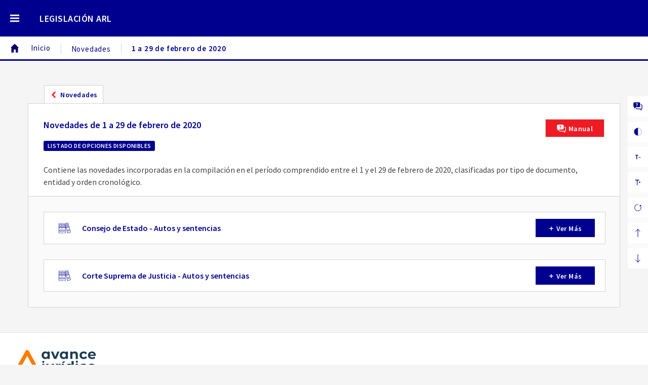

--- FILE ---
content_type: text/html
request_url: http://normograma.legislacionarl.co/arl/compilacion/nnyjnerla2_novedades_1_a_29_febrero_2020.html
body_size: 16350
content:
<!DOCTYPE html>
<html lang="es">
	<head>
		<title>Legislaci&oacute;n ARL - Novedades de 1 a 29 de febrero de 2020</title>
		<meta http-equiv="Content-Type" content="text/html; charset=ISO-8859-1">
		<meta name="viewport" content="width=device-width, initial-scale=1.0">
		<meta name="description" content="Riesgos en el Trabajo,Legislaci&oacute;n Administraci&oacute;n de Riesgos Laborales - ARL">
		<meta name="format-detection" content="telephone=no">
		<meta name="Author" content="Avance Jur&iacute;dico Casa Editorial Ltda.">
		<meta name="Publisher" content="Avance Jur&iacute;dico Casa Editorial Ltda.">
		<meta name="Copyright" content="&copy; Avance Jur&iacute;dico Casa Editorial Ltda.">
		<meta name="Pagetopic" content="Legal">
		<meta name="Pagetype" content="Book">
		<meta name="Audience" content=" All">
		<meta name="Robots" content="all">
		<meta name="Revisit-After" content="3 days">
		<meta name="Keywords" content="Riesgos en el Trabajo,Legislaci&oacute;n Administraci&oacute;n de Riesgos Laborales - ARL">
		<link rel="preconnect" href="https://fonts.googleapis.com">
		<link rel="preconnect" href="https://fonts.gstatic.com" crossorigin>
		<link href="https://fonts.googleapis.com/css2?family=Source+Sans+Pro:wght@300;400;600&display=swap" rel="stylesheet"> 
		<link rel="stylesheet" href="https://cdnjs.cloudflare.com/ajax/libs/font-awesome/4.7.0/css/font-awesome.min.css">
		<!-- Google tag (gtag.js) -->
		<script async src="https://www.googletagmanager.com/gtag/js?id=G-L47T6S3EGM"></script>
		<script>
		window.dataLayer = window.dataLayer || [];
		function gtag(){dataLayer.push(arguments);}
		gtag('js', new Date());

		gtag('config', 'G-L47T6S3EGM');
		</script>
		<link rel="stylesheet" href="css/base_ARL_general.css?v=3.0">
		<link rel="stylesheet" href="css/base_ARL.css?v=3.0">
		<link rel="stylesheet" href="css/base_ARL_grid.css?v=3.0">
		<link rel="stylesheet" href="css/menu_contextual.css?v=3.0">
		<link rel="stylesheet" href="css/menu_contextual_grid.css?v=3.0">
		<link rel="stylesheet" href="css/usabilidad.css?v=3.0">
		<link rel="stylesheet" href="css/usabilidad_grid.css?v=3.0">
		<link rel="stylesheet" href="css/arbol_ARL.css?v=3.0">
		<link rel="stylesheet" href="css/arbol_ARL_grid.css?v=3.0">
		<link rel="stylesheet" href="css/orden_tipo_documento.css?v=3.0">
		<link rel="stylesheet" href="css/orden_tipo_documento_grid.css?v=3.0">
		<script src="js/topFunction.js?v=3.0" defer></script>
		<script src="js/menuContextual.js?v=3.0" defer></script>
		<script src="js/openNewURLInAnotherWindow.js?v=3.0" defer></script>
		<script src="js/openNewURLInTheSameWindow.js?v=3.0" defer></script>
		<script src="js/openNewURLInTheSameWindow_withEvent.js?v=3.0" defer></script>
		<script src="js/verMasTipoDocumento_AddListener.js?v=3.0" defer></script>
		<script src="js/onLoadPaginaTiposDocumentos.js?v=3.0" defer></script>
		<script src="js/openClosePanelListaEntidadesOpcionNueva.js?v=3.0" defer></script>
		<script src="js/listenersBotonesNavegacion.js?v=3.0" defer></script>
		<script src="js/navegacionFunction.js?v=3.0" defer></script>
		<script src="js/loadCorte.js?v=3.0" defer></script>
		<script src="js/loadMenuContextual.js?v=3.0" defer></script>
		<script src="js/usabilidad.js?v=3.0" defer></script>
	</head>
	<body onload="navegacionFunction()">
		<div class="contenedor-body">
			<div class="grid-contenedor-body">

				<header class="header">
					<div class="contenedor-header">
						<div class="grid-contenedor-header">
							<div class="navegacion-logo">
								<div class="contenedor-navegacion-logo">
									<div class="grid-contenedor-navegacion-logo">
										<div class="side-menu">
											<div class="contenedor-boton-menu" onclick="openMenuContextual()">
												<img src="images/noun-menu-1870820-FFFFFF.svg">
											</div>
										</div>
										<h1 class="titulo-obra">
											<div class="titulo-obra-texto">
												<a href="../index.html">LEGISLACI&Oacute;N&nbsp;ARL</a>
											</div>
										</h1>
									</div>
								</div>
							</div>
							<div class="menu-institucional">
							</div>

							<nav class="migas">
								<div class="contenedor-migas">
									<div class="miga miga-activa">
										<div class="contenedor-miga-inicio">
											<a href="../index.html">
												<img id="texto-miga-inicio" src="images/noun-home-855617-000072.svg" alt="Inicio"><span class="texto-miga-inicio">Inicio</span>
											</a>
										</div>
									</div>
									<div class="miga miga-activa">
										<div class="contenedor-miga">
											<a href="novedades_normativas_jurisprudenciales.html"><span class="texto-miga">Novedades</span></a>
										</div>
									</div>
									<div class="miga">
										<div class="contenedor-miga">
											<span class="texto-miga">1 a 29 de febrero de 2020</span>
										</div>
									</div>
								</div>
							</nav>
						</div>
					</div>
				</header>
				<main class="contenido">
					<div class="contenedor-contenido">
						<div class="grid-contenedor-contenido">
							<div class="go-back">
								<div class="boton-go-back">
									<div class="contenedor-boton-go-back">
										<a href="novedades_normativas_jurisprudenciales.html" title="Ir a Novedades"><img id="img-boton-go-back" src="images/noun-less-than-3039373-FF1721.svg" alt="Novedades"><span class="texto-boton-go-back">Novedades</span></a>
									</div>
								</div>
							</div>
							<div class="opcion-seleccionada">
								<div class="contenedor-opcion-seleccionada">
									<div class="grid-contenedor-opcion-seleccionada">
										<h1 class="titulo-opcion-seleccionada">
											Novedades de 1 a 29 de febrero de 2020
										</h1>
										<h3 class="explicacion-opcion-seleccionada">
											<p>LISTADO DE OPCIONES DISPONIBLES</p>
										</h3>
										<h2 class="descripcion-opcion-seleccionada">
											<p>Contiene las novedades incorporadas en la compilaci&oacute;n en el per&iacute;odo comprendido entre el 1 y el 29 de febrero de 2020, clasificadas por tipo de documento, entidad y orden cronol&oacute;gico.</p>
										</h2>
										<button type="button" class="boton-ayuda-manual">
											<div class="contenedor-boton-ayuda-manual" onclick="openNewURLInAnotherWindow(this, 'ayudas/Manual_Usuario.pdf', '_blank')">
												<img id="texto-boton-ayuda-manual" src="images/noun-help-545617-FFFFFF.svg" alt="Manual"><span class="texto-boton-ayuda-manual">Manual</span>
											</div>
										</button>
										<button type="button" class="boton-ayuda">
											<div class="contenedor-boton-ayuda">
												<img id="texto-boton-ayuda" src="images/noun-video-tutorial-4116325-FFFFFF.svg" alt="Ayuda"><span class="texto-boton-ayuda">Ayuda</span>
											</div>
										</button>
									</div>
								</div>
							</div>
							<nav class="navegacion-nuevas-opciones">
								<div class="contenedor-navegacion-nuevas-opciones">
									<div class="grid-contenedor-navegacion-nuevas-opciones">
										<div class="opcion-nueva" onclick="openClosePanelListaEntidadesOpcionNueva(this, event)">
											<div class="contenedor-opcion-nueva">
												<div class="grid-contenedor-opcion-nueva">
													<div class="imagen-opcion-nueva">
														<img src="images/noun-books-3752138-00008F.svg" alt="Tipos de documentos">
													</div>
													<div class="id-tipo-documento">
														Consejo de Estado - Autos y sentencias
													</div>
													<button type="button" class="ver-mas-opcion-nueva">
														<div class="contenedor-ver-mas-opcion-nueva">
															<img id="texto-ver-mas-opcion-nueva" src="images/noun-add-18981-FFFFFF.svg" alt="Ver M&aacute;s"><span class="texto-ver-mas-opcion-nueva">Ver M&aacute;s</span>
														</div>
													</button>
												</div>
											</div>
											<div class="panel-lista-entidades">
												<div class="contenedor-panel-lista-entidades">
													<div class="grid-contenedor-panel-lista-entidades">
														<div class="opcion-entidad">
															<a href="1_a_29_de_febrero_de_2020_consejo_de_estado_-_autos_y_sentencias_ce.html">
																<div class="contenedor-opcion-entidad">
																	<div class="grid-contenedor-opcion-entidad">
																		<div class="imagen-opcion-entidad">
																			<img src="images/noun-institution-1409058-00008F.svg" alt="Entidad">
																		</div>
																		<div class="id-entidad">
																			Consejo de Estado - Secci&oacute;n Cuarta
																		</div>
																		<button type="button" class="ver-mas-opcion-entidad">
																			<div class="contenedor-ver-mas-opcion-entidad">
																				<img id="texto-ver-mas-opcion-entidad" src="images/noun-add-18981-FFFFFF.svg" alt="Ver M&aacute;s"><span class="texto-ver-mas-opcion-entidad">Ver M&aacute;s</span>
																			</div>
																		</button>
																	</div>
																</div>
															</a>
														</div>
													</div>
												</div>
											</div>
										</div>
										<div class="opcion-nueva" onclick="openClosePanelListaEntidadesOpcionNueva(this, event)">
											<div class="contenedor-opcion-nueva">
												<div class="grid-contenedor-opcion-nueva">
													<div class="imagen-opcion-nueva">
														<img src="images/noun-books-3752138-00008F.svg" alt="Tipos de documentos">
													</div>
													<div class="id-tipo-documento">
														Corte Suprema de Justicia - Autos y sentencias
													</div>
													<button type="button" class="ver-mas-opcion-nueva">
														<div class="contenedor-ver-mas-opcion-nueva">
															<img id="texto-ver-mas-opcion-nueva" src="images/noun-add-18981-FFFFFF.svg" alt="Ver M&aacute;s"><span class="texto-ver-mas-opcion-nueva">Ver M&aacute;s</span>
														</div>
													</button>
												</div>
											</div>
											<div class="panel-lista-entidades">
												<div class="contenedor-panel-lista-entidades">
													<div class="grid-contenedor-panel-lista-entidades">
														<div class="opcion-entidad">
															<a href="1_a_29_de_febrero_de_2020_corte_suprema_de_justicia_-_autos_y_sentencias_csj.html">
																<div class="contenedor-opcion-entidad">
																	<div class="grid-contenedor-opcion-entidad">
																		<div class="imagen-opcion-entidad">
																			<img src="images/noun-institution-1409058-00008F.svg" alt="Entidad">
																		</div>
																		<div class="id-entidad">
																			Corte Suprema de Justicia - Sala de Casaci&oacute;n Laboral
																		</div>
																		<button type="button" class="ver-mas-opcion-entidad">
																			<div class="contenedor-ver-mas-opcion-entidad">
																				<img id="texto-ver-mas-opcion-entidad" src="images/noun-add-18981-FFFFFF.svg" alt="Ver M&aacute;s"><span class="texto-ver-mas-opcion-entidad">Ver M&aacute;s</span>
																			</div>
																		</button>
																	</div>
																</div>
															</a>
														</div>
													</div>
												</div>
											</div>
										</div>
									</div>
								</div>
							</nav>
						</div>
					</div>
				</main>

			</div>
		</div>
		<footer class="footer">
			<div class="contenedor-footer">
				<div class="grid-contenedor-footer">
					<div class="barra-creditos">
						<div class="contenedor-barra-creditos">
							<div class="grid-contenedor-barra-creditos">
								<div class="logo-aj-visible">
									<img src="images/logo_AJ.svg">
								</div>
								<div class="nombre-obra">
									Riesgos&nbsp;en&nbsp;el&nbsp;Trabajo
								</div>
								<div class="isbn">
									ISSN [2256-182X]
								</div>
								<div class="actualizacion">
									&Uacute;ltima actualizaci&oacute;n:&nbsp;
								</div>
								<div class="control-versiones">
									<a href="control_versiones.html">Control de versiones</a>
								</div>
								<div class="creditos">
									<a href="creditos.html">Cr&eacute;ditos y reserva de derechos de autor</a>
								</div>
								<div class="entidad">
									Avance Jur&iacute;dico Casa Editorial Ltda. - DRA&nbsp;&copy;&nbsp;2011&nbsp;-&nbsp;2022
								</div>
							</div>
						</div>
					</div>
					<div class="barra-contacto-webinstitucional"> 
						<div class="contenedor-barra-contacto-webinstitucional">
							<div class="grid-contenedor-barra-contacto-webinstitucional">
								<div class="left-panel-barra-contacto-webinstitucional">
								</div>
								<div class="contacto-webinstitucional">
									<div class="contenedor-contacto-webinstitucional">
										<div class="grid-contenedor-contacto-webinstitucional">
										</div>
									</div>
								</div>
								<div class="right-panel-barra-contacto-webinstitucional">
								</div>
							</div>
						</div>
					</div>
					<div class="barra-copyright">
						Copyright &copy; 2011 - 2022 Todos los derechos reservados - Colombia.
					</div>
				</div>
			</div>
		</footer>

		<div class="panel-lateral-menu">
		</div>
		<div class="menu-usabilidad">
			<div class="contenedor-menu-usabilidad">
				<div class="grid-contenedor-menu-usabilidad">
					<button type="button" class="boton-usabilidad" onclick="openNewURLInAnotherWindow(this, 'ayudas/Manual_Usuario.pdf', '_blank')">
						<div class="contenedor-boton-usabilidad boton-ayuda-usabilidad">
							<img class="icono-boton-usabilidad" src="images/noun-help-545617-00008F.svg" alt="Ayuda" title="Ayuda">
							<span class="texto-boton-usabilidad">Ayuda</span>
						</div>
					</button>
					<button type="button" class="boton-usabilidad" onclick="contrast()">
						<div class="contenedor-boton-usabilidad boton-contraste">
							<img class="icono-boton-usabilidad" src="images/noun-contrast-305554-00008F.svg" alt="Contraste" title="Contraste">
							<span class="texto-boton-usabilidad">Contraste</span>
						</div>
					</button>
					<button type="button" class="boton-usabilidad" onclick="decreaseFontSize()">
						<div class="contenedor-boton-usabilidad boton-reducir-letra">
							<img class="icono-boton-usabilidad" src="images/noun-decrease-font-size-65990-00008F.svg" alt="Reducir" title="Reducir">
							<span class="texto-boton-usabilidad">Reducir letra</span>
						</div>
					</button>
					<button type="button" class="boton-usabilidad" onclick="increaseFontSize()">
						<div class="contenedor-boton-usabilidad boton-aumentar-letra">
							<img class="icono-boton-usabilidad" src="images/noun-increase-font-size-65982-00008F.svg" alt="Aumentar" title="Aumentar">
							<span class="texto-boton-usabilidad">Aumentar letra</span>
						</div>
					</button>
					<button type="button" class="boton-usabilidad" onclick="resetFontSize()">
						<div class="contenedor-boton-usabilidad boton-retornar-valores">
							<img class="icono-boton-usabilidad" src="images/noun-reset-3323634-00008F.svg" alt="Restaurar" title="Restaurar">
							<span class="texto-boton-usabilidad">Retornar valores</span>
						</div>
					</button>
					<button type="button" class="boton-usabilidad" onclick="irArriba()">
						<div class="contenedor-boton-usabilidad boton-ir-arriba-usabilidad">
							<img class="icono-boton-usabilidad" src="images/noun-up-1358855-00008F.svg" alt="Ir arriba" title="Ir arriba">
							<span class="texto-boton-usabilidad">Ir arriba</span>
						</div>
					</button>
					<button type="button" class="boton-usabilidad" onclick="irAbajo()">
						<div class="contenedor-boton-usabilidad boton-ir-abajo-usabilidad">
							<img class="icono-boton-usabilidad" src="images/noun-down-1358861-00008F.svg" alt="Ir abajo" title="Ir abajo">
							<span class="texto-boton-usabilidad">Ir abajo</span>
						</div>
					</button>
				</div>
			</div>
		</div>
	</body>
</html>



--- FILE ---
content_type: text/html
request_url: http://normograma.legislacionarl.co/arl/compilacion/menu_contextual.html
body_size: 6495
content:
		<div class="contenedor-panel-lateral-menu">
			<div class="grid-contenedor-panel-lateral-menu">
				<div class="navegacion-logo-menu">
					<div class="contenedor-navegacion-logo-menu">
						<div class="grid-contenedor-navegacion-logo-menu">
							<div class="icono-boton-cerrar-menu">
								<div class="contenedor-boton-menu menu-lateral" onclick="closeMenuContextual()">
									<img src="images/noun-close-659809-FFFFFF.svg" alt="Cerrar men&uacute;">
								</div>
							</div>
							<div class="titulo-obra-menu">
								<div class="titulo-obra-texto-menu">
									<a href="../index.html">LEGISLACI&Oacute;N&nbsp;ARL</a>
								</div>
							</div>
						</div>
					</div>
				</div>
				<div class="migas-menu">
					<div class="contenedor-migas">
						<div class="miga miga-activa">
							<div class="contenedor-miga-inicio">
								<a href="../index.html" title="Ir a Inicio">
									<img id="texto-miga-inicio" src="images/noun-home-855617-000072.svg" alt="Inicio"><span class="texto-miga-inicio">Inicio</span>
								</a>
							</div>
						</div>
					</div>
				</div>
				<div class="menu-institucional-menu">
				</div>
				<div class="navegacion-menu">
					<div class="contenedor-navegacion-menu">
						<div class="grid-contenedor-navegacion-menu">
							<div class="titulo-modulos-menu">
								M&Oacute;DULOS
							</div>
							<nav class="modulos-menu">
								<div class="contenedor-modulos-menu">
									<div class="grid-contenedor-modulos-menu">
										<div class="opcion-menu">
											<a href="compilacion_normativa.html">
												<div class="contenedor-opcion-menu">
													<div class="grid-contenedor-opcion-menu">
														<div class="imagen-opcion-menu">
															<img src="images/noun-grid-3809764-00008F.svg" alt="M&oacute;dulo">
														</div>
														<div class="titulo-opcion-menu">
															Compilaci&oacute;n normativa
														</div>
													</div>
												</div>
											</a>
										</div>
										<div class="opcion-menu">
											<a href="herramientas_busqueda.html">
												<div class="contenedor-opcion-menu">
													<div class="grid-contenedor-opcion-menu">
														<div class="imagen-opcion-menu">
															<img src="images/noun-grid-3809764-00008F.svg" alt="M&oacute;dulo">
														</div>
														<div class="titulo-opcion-menu">
															Herramientas de B&uacute;squeda
														</div>
													</div>
												</div>
											</a>
										</div>
										<div class="opcion-menu">
											<a href="decreto_unico_reglamentario_sector_trabajo.html">
												<div class="contenedor-opcion-menu">
													<div class="grid-contenedor-opcion-menu">
														<div class="imagen-opcion-menu">
															<img src="images/noun-grid-3809764-00008F.svg" alt="M&oacute;dulo">
														</div>
														<div class="titulo-opcion-menu">
															DUR del Sector Trabajo
														</div>
													</div>
												</div>
											</a>
										</div>
										<div class="opcion-menu">
											<a href="riesgos_laborales.html">
												<div class="contenedor-opcion-menu">
													<div class="grid-contenedor-opcion-menu">
														<div class="imagen-opcion-menu">
															<img src="images/noun-grid-3809764-00008F.svg" alt="M&oacute;dulo">
														</div>
														<div class="titulo-opcion-menu">
															Riesgos Laborales
														</div>
													</div>
												</div>
											</a>
										</div>
										<div class="opcion-menu">
											<a href="higiene_seguridad_industrial.html">
												<div class="contenedor-opcion-menu">
													<div class="grid-contenedor-opcion-menu">
														<div class="imagen-opcion-menu">
															<img src="images/noun-grid-3809764-00008F.svg" alt="M&oacute;dulo">
														</div>
														<div class="titulo-opcion-menu">
															Higiene y Seguridad Industrial
														</div>
													</div>
												</div>
											</a>
										</div>
										<div class="opcion-menu">
											<a href="salud_ocupacional.html">
												<div class="contenedor-opcion-menu">
													<div class="grid-contenedor-opcion-menu">
														<div class="imagen-opcion-menu">
															<img src="images/noun-grid-3809764-00008F.svg" alt="M&oacute;dulo">
														</div>
														<div class="titulo-opcion-menu">
															Salud Ocupacional
														</div>
													</div>
												</div>
											</a>
										</div>
										<div class="opcion-menu">
											<a href="rehabilitacion_retorno_laboral.html">
												<div class="contenedor-opcion-menu">
													<div class="grid-contenedor-opcion-menu">
														<div class="imagen-opcion-menu">
															<img src="images/noun-grid-3809764-00008F.svg" alt="M&oacute;dulo">
														</div>
														<div class="titulo-opcion-menu">
															Rehabilitaci&oacute;n y Retorno Laboral
														</div>
													</div>
												</div>
											</a>
										</div>
										<div class="opcion-menu">
											<a href="decisiones_judiciales.html">
												<div class="contenedor-opcion-menu">
													<div class="grid-contenedor-opcion-menu">
														<div class="imagen-opcion-menu">
															<img src="images/noun-grid-3809764-00008F.svg" alt="M&oacute;dulo">
														</div>
														<div class="titulo-opcion-menu">
															Decisiones judiciales
														</div>
													</div>
												</div>
											</a>
										</div>
										<div class="opcion-menu">
											<a href="novedades_normativas_jurisprudenciales.html">
												<div class="contenedor-opcion-menu">
													<div class="grid-contenedor-opcion-menu">
														<div class="imagen-opcion-menu">
															<img src="images/noun-grid-3809764-00008F.svg" alt="M&oacute;dulo">
														</div>
														<div class="titulo-opcion-menu">
															Novedades
														</div>
													</div>
												</div>
											</a>
										</div>
									</div>
								</div>
							</nav>
						</div>
					</div>
				</div>
			</div>
		</div>


--- FILE ---
content_type: text/css
request_url: http://normograma.legislacionarl.co/arl/compilacion/css/base_ARL_general.css?v=3.0
body_size: 25129
content:
* {
  -webkit-box-sizing: border-box;
  box-sizing: border-box;
  margin: 0;
  padding: 0;
}

html {
  --colorAzul: #4976ba; /* #3032c1; */
  --colorAzulARL: #00008F;
  --colorAzulARLContrast: #ffffff;
  --colorAzulARLHover: #000072;
  --colorBlanco: #ffffff;
  --colorCasiBlanco: #fafafa;
  --colorGrisARLLetras: #333333;
  --colorGrisBordes: #d3d3d3;
  --colorGrisBordesAlterno: #aaaaaa;
  --colorGrisCasiBlanco: #f5f5f5;
  --colorGrisCasiBlancoContrast: #1c212f;
  --colorGrisClaro: #e5e5e5;
  --colorGrisOscuro: #5d6364;
  --colorNegroARLDocumento: #212529;
  --colorNegroARLLetras: #444;
  --colorRojo: #ed1c24; /* #ff1721; */
  --colorRojoTachados: var(--colorRojo);



  --colorCasiNegro: #343536;
  --colorGrisAMVALetras: #212529;
  --colorGrisClaroAMVALetras: #888888;
  --colorNaranja: #fc6600;
  --colorSinAsignar: #FFFF00;
  --colorVerdeAMVA: #88d203;
  --colorVerdeLogoAMVA: #78be21; /* Pantone 368 C = #78be21 */ /* #7cb927; */
  --colorVerdeAzulado: #0a719a; /* Pantone 7705 C = #2a7c98 */ /* #0a719a */
  --colorVerdeAzuladoAMVALetras: #0a719a; /* Pantone 7705 C = #2a7c98 */ /* #0a719a */

  --colorBackgroundBotonAnotaciones: var(--colorVerdeAMVA);
  --colorBackgroundBotonBusqueda: var(--colorVerdeAMVA);
  --colorBackgroundBotonNuevaBusqueda: var(--colorVerdeAzulado);
  --colorBackgroundPanelVisor: var(--colorBlanco);

  --colorBackgroundAccederModulo: var(--colorAzulARL); /**/
  --colorBackgroundAccederModuloHover: var(--colorAzulARLHover); /**/
  --colorBackgroundBarraContectoWebInstitucional: var(--colorBlanco); /**/
  --colorBackgroundBarraCopyright: var(--colorGrisClaro);
  --colorBackgroundBarraCreditos: var(--colorBlanco); /**/
  --colorBackgroundBarraMigas: var(--colorBlanco); /**/
  --colorBackgroundBarraNavegacionLogo: var(--colorAzulARL); /**/
  --colorBackgroundBarraNavegacionVisor: var(--colorBlanco);
  --colorBackgroundBarraOpcionesMenu: var(--colorSinAsignar);
  --colorBackgroundBotonBuscarTexto: var(--colorBlanco);
  --colorBackgroundBotonBuscarTextoVisor: var(--colorAzulARL); /**/
  --colorBackgroundBotonBuscarTextoVisorHover: var(--colorAzulARLHover); /**/
  --colorBackgroundBotonCerrarPanelModal: var(--colorAzulARL); /**/
  --colorBackgroundBotonCerrarPanelModalHover: var(--colorAzulARLHover);
  --colorBackgroundBotonCompuesto: var(--colorRojo); /**/
  --colorBackgroundBotonCompuestoHover: var(--colorRojo); /**/
  --colorBackgroundBotonReducirFont: var(--colorVerdeAzulado);
  --colorBackgroundBotonReducirFontHover: var(--colorVerdeLogoAMVA);
  --colorBackgroundBotonGoBack: var(--colorBlanco); /**/
  --colorBackgroundBotonMenuUsabilidad: var(--colorBlanco); /**/
  --colorBackgroundBotonMenuUsabilidadHover: var(--colorAzulARL); /**/
  --colorBackgroundBotonModalPanelBotonesVisor: var(--colorSinAsignar); /* El visor AMVA no usa botones modeales */
  --colorBackgroundBotonModalPanelBotonesVisorHover: var(--colorSinAsignar); /* El visor AMVA no usa botones modeales */
  --colorBackgroundBotonNuevaBusquedaTextoVisor: var(--colorAzul); /**/
  --colorBackgroundBotonPanelBotonesVisor: var(--colorBackgroundPanelBotones); /* Los botones desactivados deben tener el mismo color de panel-botones */
  --colorBackgroundBotonPanelBotonesVisorActivado: var(--colorBackgroundPanelAuxiliar); /* Los botones activados deben tener siempre el mismo color de panel-auxiliar */
  --colorBackgroundBotonSencillo: var(--colorRojo); /**/
  --colorBackgroundBotonSencilloHover: var(--colorRojo); /**/
  --colorBackgroundBotonSencilloPanelBotonesVisor: var(--colorBackgroundPanelBotones); /**/
  --colorBackgroundBotonSencilloPanelBotonesVisorHover: var(--colorBackgroundPanelAuxiliar); /**/
  --colorBackgroundBotonTablaContenido: var(--colorSinAsignar);
  --colorBackgroundBotonTablaContenidoHover: var(--colorSinAsignar);
  --colorBackgroundBotonVerMas: var(--colorAzulARL); /**/
  --colorBackgroundBotonVerMasHover: var(--colorAzulARLHover); /**/
  --colorBackgroundBotonVerMasIndex: var(--colorSinAsignar);
  --colorBackgroundBotonVerMasIndexHover: var(--colorSinAsignar);
  --colorBackgroundEncabezadoCajasValorJuridicoAgregado: var(--colorAzulARL); /**/
  --colorBackgroundEncabezadoCajasValorJuridicoAgregadoHover: var(--colorAzulARLHover); /**/
  --colorBackgroundContacto: var(--colorSinAsignar);
  --colorBackgroundContenedorPanelTerminosSugeridos: var(--colorSinAsignar);
  --colorBackgroundEfectoBotonBuscarTexto: var(--colorBlanco);
  --colorBackgroundExplicacionOpcionSeleccionada: var(--colorAzulARL); /**/
  --colorBackgroundFranjaAJ: var(--colorSinAsignar);
  --colorBackgroundFranjaBlancaInferior: var(--colorSinAsignar);
  --colorBackgroundFranjaRojaInferior: var(--colorSinAsignar);
  --colorBackgroundFranjaRoja: var(--colorSinAsignar);
  --colorBackgroundGeneral: var(--colorGrisCasiBlanco);
  --colorBackgroundImagenMateria: var(--colorBackgroundOpcionNueva);
  --colorBackgroundImagenMateriaHover: var(--colorBackgroundOpcionNuevaHover);
  --colorBackgroundImagenOpcion: var(--colorSinAsignar);
  --colorBackgroundImagenOpcionHover: var(--colorSinAsignar);
  --colorBackgroundImagenOpcionBoletin: var(--colorBackgroundOpcionBoletin);
  --colorBackgroundImagenOpcionBoletinHover: var(--colorBackgroundOpcionBoletinHover);
  --colorBackgroundImagenOpcionEntidad: var(--colorBackgroundOpcionEntidad);
  --colorBackgroundImagenOpcionEntidadHover: var(--colorBackgroundOpcionEntidadHover);
  --colorBackgroundImagenOpcionNueva: var(--colorBackgroundOpcionNueva);
  --colorBackgroundImagenOpcionNuevaHover: var(--colorBackgroundOpcionNuevaHover);
  --colorBackgroundImagenOpcionesNiveles: var(--colorBackgroundOpcionesNiveles);
  --colorBackgroundImagenOpcionesNivelesHover: var(--colorBackgroundOpcionesNivelesHover);
  --colorBackgroundImagenOpcionSubtema: var(--colorSinAsignar);
  --colorBackgroundImagenOpcionSubtemaHover: var(--colorSinAsignar);
  --colorBackgroundImagenOpcionTipoDocumento: var(--colorBackgroundOpcionTipoDocumento);
  --colorBackgroundImagenOpcionTipoDocumentoHover: var(--colorBackgroundOpcionTipoDocumentoHover);
  --colorBackgroundImagenRespuesta: var(--colorBackgroundPanelRespuesta);
  --colorBackgroundImagenSubOpcionNueva: var(--colorSinAsignar);
  --colorBackgroundImagenSubOpcionNuevaHover: var(--colorSinAsignar);
  --colorBackgroundInputCasillaBusquedaVisor: var(--colorBlanco); /**/
  --colorBackgroundItemsDocumentosSugeridos: var(--colorSinAsignar);
  --colorBackgroundItemsDocumentosSugeridosHover: var(--colorSinAsignar);
  --colorBackgroundItemsSelector: var(--colorAzulARL); /**/
  --colorBackgroundItemsSelectorHover: var(--colorAzulARLHover); /**/
  --colorBackgroundItemsTerminosSugeridos: var(--colorSinAsignar);
  --colorBackgroundItemsTerminosSugeridosHover: var(--colorSinAsignar);
  --colorBackgroundLetrasAbecedario: var(--colorAzulARL); /**/
  --colorBackgroundLetrasAbecedarioHover: var(--colorAzulARLHover); /**/
  --colorBackgroundLetrasAbecedarioDesplegadas: var(--colorAzulARL); /**/
  --colorBackgroundLetrasAbecedarioDesplegadasHover: var(--colorAzulARLHover); /**/
  --colorBackgroundLogoARL: var(--colorAzulARL); /**/
  --colorBackgroundMenuInstitucional: var(--colorAzulARL); /**/
  --colorBackgroundMenuInstitucionalAuxiliar: var(--colorGrisCasiBlanco);
  --colorBackgroundMenuUsabilidad: var(--colorCasiBlanco); /**/
  --colorBackgroundModulo: var(--colorBlanco); /**/
  --colorBackgroundModuloHover: var(--colorBlanco); /**/
  --colorBackgroundModulosMenu: var(--colorBackgroundGeneral); /**/
  --colorBackgroundNavegacionNuevasOpciones: var(--colorCasiBlanco); /**/
  --colorBackgroundOpcion: var(--colorSinAsignar);
  --colorBackgroundOpcionHover: var(--colorSinAsignar);
  --colorBackgroundOpcionBoletin: var(--colorBlanco); /**/
  --colorBackgroundOpcionBoletinHover: var(--colorAzulARLHover); /**/
  --colorBackgroundOpcionEntidad: var(--colorBlanco); /**/
  --colorBackgroundOpcionEntidadHover: var(--colorAzulARLHover); /**/
  --colorBackgroundOpcionMenu: var(--colorBlanco); /**/
  --colorBackgroundOpcionMenuHover: var(--colorAzulARLHover);
  --colorBackgroundOpcionNueva: var(--colorBlanco); /**/
  --colorBackgroundOpcionNuevaHover: var(--colorAzulARLHover); /**/
  --colorBackgroundOpcionSeleccionada: var(--colorBlanco);
  --colorBackgroundOpcionTablaContenido: var(--colorSinAsignar);
  --colorBackgroundOpcionTablaContenidoHover: var(--colorSinAsignar);
  --colorBackgroundOpcionTipoDocumento: var(--colorBlanco); /**/
  --colorBackgroundOpcionTipoDocumentoHover: var(--colorAzulARLHover); /**/
  --colorBackgroundOpcionesNiveles: var(--colorBlanco);
  --colorBackgroundOpcionesNivelesHover: var(--colorVerdeAzulado);
  --colorBackgroundPanelAuxiliar: var(--colorCasiBlanco); /* panel-auxiliar es el panel en que se ubican los paneles correspondientes a los botones del visor */
  --colorBackgroundPanelBotones: var(--colorBackgroundGeneral); /* panel-botones  es el panel que agrupa los botones del visor */
  --colorBackgroundPanelFondoDocumento: var(--colorCasiBlanco); /**/
  --colorBackgroundPanelLateralMenu: var(--colorBackgroundGeneral); /**/ /* --colorCasiBlanco */
  --colorBackgroundPanelDocumento: var(--colorBlanco);
  --colorBackgroundPanelRespuesta: var(--colorBlanco);
  --colorBackgroundPanelSelector: var(--colorBackgroundGeneral);
  --colorBackgroundPanelVisor: var(--colorBlanco); /**/
  --colorBackgroundSelector: var(--colorAzulARL); /**/
  --colorBackgroundSubOpcionNueva: var(--colorSinAsignar);
  --colorBackgroundSubOpcionNuevaHover: var(--colorSinAsignar);
  --colorBackgroundTextoRespuesta: var(--colorCasiBlanco);
  --colorBackgroundTituloDocumentosSugeridos: var(--colorSinAsignar);
  --colorBackgroundTituloPanelVisor: var(--colorAzulARL); /**/
  --colorBackgroundTituloTerminosSugeridos: var(--colorSinAsignar);
  --colorBackgroundTituloYear: var(--colorAzulARL); /**/
  --colorBackgroundTituloYearHover: var(--colorAzulARLHover); /**/
  --colorBackgroundVisor: var(--colorSinAsignar);


  --colorBordeGeneral: var(--colorGrisBordes);
  --colorBordeSombraBarraNavegacionVisor: rgba(0,0,0,0.07);

  --colorBordeBarraContactoWebInstitucional: var(--colorAzulARL); /**/
  --colorBordeBarraMigas: #e3e3e3; /**/
  --colorBordeBotonAumentarFont: var(--colorGrisBordes);
  --colorBordeBotonAumentarFontHover: var(--colorGrisBordes);
  --colorBordeBotonBuscarTextoVisor: var(--colorGrisBordes); /**/
  --colorBordeBotonBuscarTextoVisorHover: var(--colorGrisBordes); /**/
  --colorBordeBotonCompuesto: var(--colorGrisBordes); /**/
  --colorBordeBotonCompuestoHover: var(--colorGrisBordes); /**/
  --colorBordeBotonNuevaBusquedaTextoVisor: var(--colorGrisBordes); /**/
  --colorBordeBotonNuevaBusquedaTextoVisorHover: var(--colorGrisBordes); /**/
  --colorBordeBotonReducirFont: var(--colorBackgroundBotonReducirFont);
  --colorBordeBotonReducirFontHover: var(--colorBackgroundBotonReducirFontHover);
  --colorBordeBotonGoBack: var(--colorGrisBordes); /**/
  --colorBordeBotonModal: var(--colorGrisBordes);
  --colorBordeBotonModalHover: var(--colorVerdeAzulado);
  --colorBordeBotonNormaFont: var(--colorGrisBordes);
  --colorBordeBotonNormaFontHover: var(--colorGrisBordes);
  --colorBordeBotonNuevaBusquedaTextoVisor: var(--colorGrisBordes); /**/
  --colorBordeBotonNuevaBusquedaTextoVisorHover: var(--colorGrisBordes); /**/
  --colorBordeBotonPanelBotonesVisor: var(--colorGrisBordes);
  --colorBordeBotonPanelBotonesVisorActivado: var(--colorAzulARL); /**/
  --colorBordeBotonPanelBotonesVisorOutline: var(--colorAzulARLHover); /**/
  --colorBordeBotonSencillo: var(--colorGrisBordes); /**/
  --colorBordeBotonSencilloHover: var(--colorGrisBordes); /**/
  --colorBordeBotonTablaContenido: var(--colorSinAsignar);
  --colorBordeBotonTablaContenidoHover: var(--colorSinAsignar);
  --colorBordeBotonVerMas: var(--colorBackgroundBotonVerMas); /**/
  --colorBordeBotonVerMasHover: var(--colorBackgroundBotonVerMasHover); /**/
  --colorBordeBotonVerMasIndex: var(--colorSinAsignar);
  --colorBordeBotonVerMasIndexHover: var(--colorSinAsignar);
  --colorBordeCasillaBuscador: var(--colorGrisBordes);
  --colorBordeCajasValorJuridicoAgregado: var(--colorVerdeAzulado);
  --colorBordeContacto: var(--colorSinAsignar);
  --colorBordeInputCasillaBusquedaVisor: var(--colorGrisBordes); /**/
  --colorBordeInputCasillaBusquedaVisorOutline: var(--colorAzulARLHover); /**/
  --colorBordeItemListaPanelVisor: var(--colorGrisBordes); /**/
  --colorBordeItemListaSelector: var(--colorGrisBordes); /**/
  --colorBordeLetrasAbecedario: var(--colorGrisBordes); /**/
  --colorBordeLetrasAbecedarioHover: var(--colorGrisBordes); /**/
  --colorBordeLetrasAbecedarioDesplegadas: var(--colorGrisBordes); /**/
  --colorBordeLetrasAbecedarioDesplegadasHover: var(--colorGrisBordes); /**/
  --colorBordeMenuUsabilidad: var(--colorAzulARL); /**/
  --colorBordeModulo: var(--colorGrisBordes);
  --colorBordeModuloHover: var(--colorVerdeAzulado);
  --colorBordeOpcion: var(--colorGrisBordes);
  --colorBordeOpcionHover: var(--colorSinAsignar);
  --colorBordeOpcionBoletin: var(--colorGrisBordes); /**/
  --colorBordeOpcionBoletinHover: var(--colorGrisBordes); /**/
  --colorBordeOpcionEntidad: var(--colorGrisBordes); /**/
  --colorBordeOpcionEntidadHover: var(--colorGrisBordes); /**/
  --colorBordeOpcionNueva: var(--colorGrisBordes); /**/
  --colorBordeOpcionNuevaHover: var(--colorGrisBordes); /**/
  --colorBordeOpcionSubtema: var(--colorVerdeAzulado);
  --colorBordeOpcionSubtemaHover: var(--colorBackgroundOpcionNuevaHover);
  --colorBordeOpcionSeleccionada: var(--colorGrisBordes);
  --colorBordeOpcionSelector: var(--colorGrisBordes);
  /*--colorBordeOpcionTablaContenido: var(--colorGrisBordes); */
  /*--colorBordeOpcionTablaContenidoHover: var(--colorSinAsignar); */
  --colorBordeOpcionTipoDocumento: var(--colorGrisBordes); /**/
  --colorBordeOpcionTipoDocumentoHover: var(--colorGrisBordes); /**/
  --colorBordeMiga: var(--colorGrisBordes);
  --colorBordeOpcionesNiveles: var(--colorVerdeAzulado);
  --colorBordeOpcionesNivelesHover: var(--colorBackgroundOpcionesNivelesHover);
  --colorBordeNavegacionNuevasOpciones: var(--colorGrisBordes);
  --colorBordePanelDocumento: var(--colorBordePanelVisor);
  --colorBordePanelDocumentosYear: var(--colorGrisBordes);
  --colorBordePanelListaOpciones: var(--colorVerdeAzulado);
  --colorBordePanelRespuesta: var(--colorVerdeAzulado);
  --colorBordePanelRespuestaHover: var(--colorBordePanelRespuesta);
  --colorBordePanelVisor: var(--colorGrisBordes); /**/
  --colorBordeResultadosBusquedaPredictiva: var(--colorSinAsignar);
  --colorBordeSelectItems: var(--colorVerdeAzulado);
  --colorBordeSelector: var(--colorGrisBordes); /**/
  --colorBordeSubOpcionNueva: var(--colorGrisBordes);
  --colorBordeTextoRespuesta: var(--colorVerdeAzulado);
  --colorBordeTituloPanelVisor: var(--colorGrisBordes); /**/
  --colorBordeTituloYear: var(--colorGrisBordes); /**/
  --colorBordeTituloYearHover: var(--colorGrisBordes); /**/

  --colorTextoActualizacion: var(--colorBlanco);
  /*--colorTextoBotonAnotaciones: var(--colorBlanco); */
  /*--colorTextoTitulos: var(--colorVerdeAzulado); */

  --colorTextoAccederModulo: var(--colorBlanco);
  --colorTextoBarraContactoWebInstitucional: var(--colorBlanco);
  --colorTextoBarraCreditos: var(--colorAzulARL); /**/
  --colorTextoBarraFinal: var(--colorSinAsignar);
  --colorTextoBoletin: var(--colorAzulARL); /**/
  --colorTextoBoletinHover: var(--colorBlanco); /**/
  --colorTextoBotonBuscarTexto: var(--colorGrisOscuro);
  --colorTextoBotonCerrarPanelModal: var(--colorBlanco); /**/
  --colorTextoBotonCerrarPanelModalHover: var(--colorBlanco); /**/
  --colorTextoBotonCompuesto: var(--colorBlanco);
  --colorTextoBotonCompuestoHover: var(--colorBlanco);
  --colorTextoBotonGoBack: var(--colorAzulARL); /**/
  --colorTextoBotonMenuUsabilidad: var(--colorAzulARL); /**/
  --colorTextoBotonMenuUsabilidadHover: var(--colorBlanco); /**/
  --colorTextoBotonModal: var(--colorSinAsignar);
  --colorTextoBotonPanelBotonesVisor: var(--colorAzulARL); /**/
  --colorTextoBotonVerMas: var(--colorBlanco);
  --colorTextoBotonVerMasHover: var(--colorBlanco);
  --colorTextoBotonVerMasIndex: var(--colorSinAsignar);
  --colorTextoBotonVerMasIndexHover: var(--colorSinAsignar);
  --colorTextoCasillaBuscar: var(--colorNegroARLLetras); /**/
  --colorTextoDescripcionDocumento: var(--colorNegroARLLetras); /**/
  --colorTextoDescripcionDocumentoHover: var(--colorBlanco); /**/
  --colorTextoDescripcionOpcionSeleccionada: var(--colorNegroARLLetras); /**/
  --colorTextoDescripcionPanel: var(--colorNegroARLLetras); /**/
  --colorTextoDocumento: var(--colorNegroARLDocumento); /**/
  --colorTextoEncabezadoCajasValorJuridicoAgregado: var(--colorBlanco); /**/
  --colorTextoEncabezadoCajasValorJuridicoAgregadoHover: var(--colorBlanco); /**/
  /*--colorTextoEntidadDocumento: var(--colorVerdeAzuladoAMVALetras);*/
  /*--colorTextoEntidadDocumentoHover: var(--colorBlanco);*/
  --colorTextoExplicacionModulo: var(--colorGrisARLLetras);
  --colorTextoExplicacionOpcionSeleccionada: var(--colorBlanco);
  --colorTextoFooter: var(--colorBlanco);
  --colorTextoGeneral: var(--colorGrisAMVALetras);
  --colorTextoId: var(--colorSinAsignar);
  --colorTextoIdHover: var(--colorSinAsignar);
  --colorTextoIdDocumento: var(--colorAzulARL); /**/
  --colorTextoIdDocumentoHover: var(--colorBlanco); /**/
  --colorTextoIdEntidad: var(--colorAzulARL); /**/
  --colorTextoIdEntidadHover: var(--colorBlanco); /**/
  --colorTextoIdMateria: var(--colorAzulARL); /**/
  --colorTextoIdMateriaHover: var(--colorBlanco); /**/
  --colorTextoIdTipoDocumento: var(--colorAzulARL); /**/
  --colorTextoIdTipoDocumentoHover: var(--colorBlanco); /**/
  --colorTextoItemsDocumentosSugeridos: var(--colorSinAsignar);
  --colorTextoItemsDocumentosSugeridosHover: var(--colorSinAsignar);
  --colorTextoItemsListaPanelVisor: var(--colorTextoDocumento); /**/
  --colorTextoItemsListaPanelVisorHover: var(--colorAzulARLHover); /**/
  --colorTextoItemsTerminosSugeridos: var(--colorSinAsignar);
  --colorTextoItemsTerminosSugeridosHover: var(--colorSinAsignar);
  --colorTextoLabelSelectorYear: var(--colorBlanco);
  --colorTextoLetrasAbecedario: var(--colorBlanco); /**/
  --colorTextoLetrasAbecedarioHover: var(--colorBlanco); /**/
  --colorTextoLinks: var(--colorAzulARL); /**/
  --colorTextoLinksHover: var(--colorAzulARLHover); /**/
  --colorTextoLogoARL: var(--colorBlanco); /**/
  --colorTextoMiga: var(--colorAzulARL); /**/
  --colorTextoMigaActiva: var(--colorAzulARLHover); /**/
  --colorTextoNombreObra: var(--colorSinAsignar);
  --colorTextoOpcionMenu: var(--colorAzulARL); /**/
  --colorTextoOpcionMenuHover: var(--colorBlanco);
  --colorTextoOpcionesMenu: var(--colorSinAsignar);
  --colorTextoRespuesta: var(--colorGrisAMVALetras);
  --colorTextoSeleccionarModulo: var(--colorSinAsignar);
  --colorTextoSeleccionarModuloAuxiliar: var(--colorSinAsignar);
  --colorTextoSelectYears: var(--colorBlanco); /**/
  --colorTextoTachados: var(--colorRojoTachados); /**/
  --colorTextoTituloAuxiliar: var(--colorAzul); /**/
  --colorTextoTituloDocumentosSugeridos: var(--colorSinAsignar);
  --colorTextoTituloLetraAlfabeto: var(--colorBlanco);
  --colorTextoTituloModulo: var(--colorAzulARL); /**/
  --colorTextoTituloOpcion: var(--colorSinAsignar);
  --colorTextoTituloOpcionHover: var(--colorSinAsignar);
  --colorTextoTituloOpcionNueva: var(--colorAzulARL); /**/
  --colorTextoTituloOpcionNuevaHover: var(--colorBlanco); /**/
  --colorTextoTituloOpcionSeleccionada: var(--colorAzulARL); /**/
  --colorTextoTituloOpcionesNiveles: var(--colorVerdeAzuladoAMVALetras);
  --colorTextoTituloOpcionesNivelesHover: var(--colorBlanco);
  --colorTextoTituloPalabrasClave: var(--colorGrisOscuro); /**/
  --colorTextoTituloPanelAuxiliarVisor: var(--colorAzulARL); /**/
  --colorTextoTituloPanelVisor: var(--colorBlanco);
  --colorTextoTituloPrincipal: var(--colorAzulARL); /**/
  --colorTextoTituloSeccionMenuLateral: var(--colorAzulARL); /**/
  --colorTextoTituloSeccionPanel: var(--colorBlanco); /**/
  --colorTextoTituloSubOpcionNueva: var(--colorSinAsignar);
  --colorTextoTituloSubOpcionNuevaHover: var(--colorSinAsignar);
  --colorTextoTituloTerminosSugeridos: var(--colorSinAsignar);
  --colorTextoTituloVisor: var(--colorAzulARL); /**/
  --colorTextoTituloYear: var(--colorBlanco); /**/
  --colorTextoYearNovedades: var(--colorAzulARL); /**/
  --colorTextoYearNovedadesHover: var(--colorBlanco); /**/

  /* Estilos CVJA e hipervÃ­nculos en documentos */

  --colorBackgroundNotasConcordancias: #fad6de; /* #e2e3e3; */
  --colorBackgroundNotasLegislacionAnterior: #fcd385; /* #fed674; */
  --colorBackgroundNotasVigencia: #b5d0ee; /* #aae3f9; */
  --colorTextoBookmarksAJ: var(--colorAzulARL); /* var(--colorNegroARLLetras); */
  --colorTextoBoldAJ: var(--colorAzulARL); /* var(--colorNegroARLLetras); */

  /*
  --colorBookmarkaj: var(--colorAzulMCUSelector);
  --colorBordeCVJA: var(--colorAzulMCUSelector);
  --colorLinksHover: var(--colorAzulMCULetrasHover);

  /* --> Estilos CVJA e hipervÃ­nculos en documentos */

  --destacados: var(--colorGrisOscuro);

  --multiplicadorLetra: 1;
  --letra10: calc(10px * var(--multiplicadorLetra));
  --letra12: calc(12px * var(--multiplicadorLetra));
  --letra13: calc(13px * var(--multiplicadorLetra));
  --letra14: calc(14px * var(--multiplicadorLetra));
  --letra15: calc(15px * var(--multiplicadorLetra));
  --letra16: calc(16px * var(--multiplicadorLetra));
  --letra18: calc(18px * var(--multiplicadorLetra));
  --letra20: calc(20px * var(--multiplicadorLetra));
  --letra21: calc(21px * var(--multiplicadorLetra));
  --letra22: calc(22px * var(--multiplicadorLetra));
  --letra24: calc(24px * var(--multiplicadorLetra));
  --letra26: calc(26px * var(--multiplicadorLetra));
  --letra28: calc(28px * var(--multiplicadorLetra));
  --letra32: calc(32px * var(--multiplicadorLetra));
  --letra36: calc(36px * var(--multiplicadorLetra));

  --letraBotonDescripcionDocumentoNormal: var(--letra14);
  --letraBotonDescripcionDocumentoSmall: var(--letra12);
  --letraBotonGeneralNormal: var(--letra16);
  --letraBotonGeneralSmall: var(--letra14);
  --letraBotonReferenciaADocumentoNormal: var(--letra16);
  --letraBotonReferenciaADocumentoSmall: var(--letra14);
  --letraLetrasNormal: var(--letra16);
  --letraLetrasSmall: var(--letra14);
  --letraOpcionNivel01Normal: var(--letra16);
  --letraOpcionNivel01Small: var(--letra14);
  --letraOpcionNuevaNormal: var(--letra16);
  --letraOpcionNuevaSmall: var(--letra14);
  --LetraSelectorNormal: var(--letra14);
  --letraTituloH1Normal: var(--letra18);
  --letraTituloH1Small: var(--letra16);
  --letraTituloH2Normal: var(--letra16);
  --letraTituloH2Small: var(--letra12);
  --letraTituloH3Normal: var(--letra12);
  --letraTituloH3Small: var(--letra10);
  --letraYearsNormal: var(--letra16);
  --letraYearsSmall: var(--letra14);

  --margenImagenOpcion: 10px;

  font-family: 'Source Sans Pro', sans-serif;
  font-size: var(--letra18);
  color: var(--colorNegro);
  font-weight: 400;
  height: 100%;
}

/* Scrollbar styled */
/* https://css-tricks.com/the-current-state-of-styling-scrollbars/ */

html {
  --scrollbarBG: #132B5E;
  --thumbBG: #FFFFFF;
}

html {
  --scrollbarBG: #CFD8DC;
  --thumbBG: #90A4AE;
}

html {
  --scrollbarBG: darkgrey;
  --thumbBG: slategrey;
}

html {
  --scrollbarBG: #F5F5F5;
  --thumbBG: rgba(0,0,0,0.2);
  --altoPanelDocumento: 1754px; /* 1754px TamaÃ±o para A4 con 150PPI -https://www.papersizes.org/a-sizes-in-pixels.htm- */
  --altoPanelFondoDocumento: 1814px; /* --altoPanelDocumento + 30px de margen de panel-documento * 2 */
}

/* -> Scrollbar styled */

body{
  min-height:100%;
  padding:0;
  margin:0;
  position:relative;
}

body {
  background-color: var(--colorBackgroundGeneral);
}

body::after {
  content: '';
  display: block;
  height: 482px; /* Set same as footer's height */
}

@media screen and (min-width: 400px) {
  body::after {
    height: 522px;
  }
}

@media screen and (min-width: 576px) {
  body::after {
    height: 402px;
  }
}

@media screen and (min-width: 700px) {
  body::after {
    height: 382px;
  }
}

@media screen and (min-width: 768px) {
  body::after {
    height: 319.46px;
  }
}

@media screen and (min-width: 992px) {
  body::after {
    height: 284.46px;
  }
}

@media screen and (min-width: 1200px) {
  body::after {
    height: 284.46px;
  }
}

body.busy-cursor {
  cursor: progress;
}


/* Scrollbar styled */

::-webkit-scrollbar {
  width: 11px;
}

body {
  scrollbar-width: thin;
  scrollbar-color: var(--thumbBG) var(--scrollbarBG);
}

::-webkit-scrollbar-track {
  background: var(--scrollbarBG);
}

::-webkit-scrollbar-thumb {
  background-color: var(--thumbBG) ;
  border-radius: 6px;
  border: 3px solid var(--scrollbarBG);
}

/* -> Scrollbar styled */


--- FILE ---
content_type: text/css
request_url: http://normograma.legislacionarl.co/arl/compilacion/css/menu_contextual.css?v=3.0
body_size: 4150
content:
/* panel-lateral-menu (background) */

.panel-lateral-menu { /* este es el background, ocupa toda la pantalla */
  display: none; /* Hidden by default */
  position: fixed; /* Stay in place */
  z-index: 99; /* Sit on top */
  left: 0;
  top: 0;
  width: 100%; /* Full width */
  height: 100%; /* Full height */
  overflow: auto; /* Enable scroll if needed */
  background-color: rgb(0,0,0); /* Fallback color */
  background-color: rgba(0,0,0,0.4); /* Black w/ opacity */
  transition: display 0.5s;
}

/* The side navigation menu */
.contenedor-panel-lateral-menu { /* este es el panel que muestra los contenidos */
  height: 100vh;
  width: 100%; /* 0 width - change this with JavaScript */ /* Hasta 20210315 estaba en 400px */
  position: fixed; /* Stay in place */
  z-index: 1; /* Stay on top */
  top: 0; /* Stay at the top */
  left: 0;
  background-color: var(--colorBackgroundPanelLateralMenu);
  overflow-x: hidden; /* Disable horizontal scroll */
  transition: width 0.5s; /* 0.5 second transition effect to slide in the sidenav */
  margin-top: 0; /* Antes 133px, para ver el logo, pero si el ascensor estÃ¡ desplazado, de nada sirve y se ve mal */
}

@media screen and (min-width: 400px) {
  .contenedor-panel-lateral-menu {
    width: 400px;
  }
}

.navegacion-logo-menu {
  background-color: var(--colorBackgroundBarraNavegacionLogo);
}

.menu-institucional-menu {
  height: 3px;
  background-color: var(--colorBackgroundMenuInstitucional);
}

.icono-boton-cerrar-menu {
  display: flex;
  height: 72px;
  cursor: pointer;
}

.menu-lateral {
  margin-left: 10px;
  cursor: pointer;
}

@media screen and (min-width: 350px) {
  .menu-lateral {
    margin-left: 22px;
  }
}

.menu-lateral img {
  width: 18px;
}

.titulo-obra-menu {
  display: flex;
  height: 24px;
  /* border-radius: 4px; */
  background-color: var(--colorBackgroundLogoARL);
  align-self: center;
  padding: 0 15px 0 15px;
  cursor: pointer;
}

@media screen and (min-width: 576px) {

  .titulo-obra-menu {
    height: 36px;
    padding: 0 10px 0 10px;
  }
}

.titulo-obra-texto-menu {
  height: 32px;
  color: var(--colorTextoLogoARL);
  font-size: var(--letra16);
  font-weight: 600;
  letter-spacing: 0.5px;
  line-height: 24px;
  margin: auto;
  text-align: center;
  justify-self: center;
}

@media screen and (min-width: 768px) {

  .titulo-obra-texto-menu {
    height: 36px;
    font-size: var(--letra18);
    line-height: 36px;
  }
}


.migas-menu {
  background-color: var(--colorBackgroundBarraMigas);
  border-bottom: solid 1px var(--colorBordeBarraMigas);
}

.migas-menu img {
  width: 20px;
  margin-left: 18.67px; 
}

.titulo-modulos-menu {
  display: flex;
  height: 50px;
  font-size: var(--letra12);
  font-weight: 600;
  color: var(--colorTextoTituloSeccionMenuLateral);
  align-items: center;
  margin-left: 20px;
}

@media screen and (min-width: 576px) {

  .titulo-modulos-menu {
    margin-left: 30px;
  }
}

.modulos-menu {
  background-color: var(--colorBackgroundModulosMenu);
  margin: 0 20px 0 20px;
}

@media screen and (min-width: 576px) {
  .modulos-menu {
    margin: 0 30px 0 30px;
  }
}

.opcion-menu {
  cursor: pointer;
  height: 40px;
  width: 100%;
}

.contenedor-opcion-menu {
  height: 100%;
  width: 100%;
  background-color: var(--colorBackgroundOpcionMenu);
}

.contenedor-opcion-menu:hover {
  background-color: var(--colorBackgroundOpcionMenuHover);
}

.grid-contenedor-opcion-menu {
  height: 100%;
  align-content: center;
}

.imagen-opcion-menu {
  display: flex;
  margin-left: 20px;
}

@media screen and (min-width: 576px) {

  .imagen-opcion-menu {
    margin-left: 30px;
  }
}

.imagen-opcion-menu img {
  width: 20px;
}

.titulo-opcion-menu {
  display: flex;
  color:var(--colorTextoOpcionMenu);
  font-size: var(--letra12);
  line-height: 14px;
  font-weight: 600;
  align-items: center;
}

@media screen and (min-width: 576px) {

  .titulo-opcion-menu {
    font-size: var(--letra14);
    line-height: 16px;
  }
}


--- FILE ---
content_type: text/css
request_url: http://normograma.legislacionarl.co/arl/compilacion/css/usabilidad.css?v=3.0
body_size: 4287
content:
.menu-usabilidad {
  display: block;
  position: fixed;
  top: 50%;
  left: auto;
  right: 0;
  z-index: 777;
  background-color: var(--colorBackgroundMenuUsabilidad);
  transform: translateY(-50%);
  -webkit-transform: translateY(-50%);
  -moz-transform: translateY(-50%);
  -ms-transform: translateY(-50%);
  -o-transform: translateY(-50%);
}

.boton-usabilidad {
  border: none;
  right: 0;
  color: var(--colorTextoBotonMenuUsabilidad);
  background-color: var(--colorBackgroundBotonMenuUsabilidad);
  text-decoration: none;
  height: 36px;
  font-size: 15px;
  xxxoverflow: hidden;
  cursor: pointer;
}

@media screen and (min-width: 768px) {
  .boton-usabilidad {
    height: 40px;
  }
}

.boton-usabilidad:hover {
  xxxcolor: var(--colorTextoBotonMenuUsabilidadHover);
  xxxbackground-color: var(--colorBackgroundBotonMenuUsabilidadHover);
  xxxoverflow: visible;
}

.boton-usabilidad img {
  width: 16px;
  height: 16px;
}

@media screen and (min-width: 768px) {
  .boton-usabilidad img {
    width: 18px;
    height: 18px;
  }
}

.boton-contraste {

}

.boton-contraste:hover {

}

.contenedor-boton-usabilidad {
  display: flex;
  height: 36px;
  width: 36px;
  transition: all 0.5s;
  line-height: 30px;
  align-items: center;
  justify-content: center;
}

@media screen and (min-width: 768px) {
  .contenedor-boton-usabilidad {
    height: 40px;
    width: 40px;
  }
}

.contenedor-boton-usabilidad:hover {
  xxxxwidth: 200px;
}

.icono-boton-usabilidad {

}

.texto-boton-usabilidad {
  display: none;
}

/*
.auxiliar-acceso1{
	margin-top:50px;
	right:0;
	width:50px;
	height:47px;
    position: fixed;

  	transition:all 0.5s;

}
.auxiliar-acceso1:hover{
width:250px;
}



.auxiliar-acceso2{
	margin-top:50px;
	right:0;
	width:50px;
	height:47;
    position: fixed;
  	transition:all 0.5s;
}
.auxiliar-acceso2:hover{
width:250px;
}

.auxiliar-acceso3{
	margin-top:50px;
	right:0;
	width:50px;
	height:47;
    position: fixed;
  	transition:all 0.5s;
}
.auxiliar-acceso3:hover{
width:250px;
}

.auxiliar-acceso4{
	margin-top:50px;
	right:0;
	width:50px;
	height:47;
    position: fixed;
  	transition:all 0.5s;
}
.auxiliar-acceso4:hover{
width:250px;
}

.auxiliar-acceso5{
	margin-top:50px;
	right:0;
	width:50px;
	height:47;
    position: fixed;
  	transition:all 0.5s;
}
.auxiliar-acceso5:hover{
width:250px;
}

.auxiliar-acceso6{
	margin-top:50px;
	right:0;
	width:50px;
	height:47;
    position: fixed;
  	transition:all 0.5s;
	    z-index: 999999;
}
.auxiliar-acceso6:hover{
width:250px;
}

.preguntas-frecuentes:active{

	border:dashed black;
}
.chat:active{
	border:dashed black;
}

.icon-contraste{
	display:inline-block;
	color:white;
	width:250px;
	background:#00488a;
	padding:7px 7px;
	text-decoration:none;
	height:44px;
	font-size:15px;

}

.reducir-letra{
	display:inline-block;
	color:white;
	width:250px;
	background:#00488a;
	padding:7px 7px;
	text-decoration:none;
	height:44px;
	font-size:15px;
}
.aumentar-letra{
	display:inline-block;
	color:white;
	width:250px;
	background:#00488a;
	padding:7px 7px;
	text-decoration:none;
	height:44px;
	font-size:15px;
}
.retornar-valores{
		display:inline-block;
	color:white;
	width:250px;
	background:#00488a;
	padding:7px 7px;
	text-decoration:none;
	height:44px;
	font-size:15px;
}
.chat{
	display:inline-block;
	color:white;
	width:250px;
	background:#00488a;
	padding:7px 7px;
	text-decoration:none;
	height:44px;
	font-size:15px;
}
.preguntas-frecuentes{
	display:inline-block;
	color:white;
	width:250px;
	background:#00488a;
	padding:7px 7px;
	text-decoration:none;
	height:44px;
	font-size:15px;

}

.icono-auxiliar{
	width:28px;
	height:28px;
  text-align:left;
  margin-left:0px;
  float:left;
  border-radius:5px;
}

.icono-auxiliar-text{
		width:80%;
    float:right;
}

.contenedor-auxiliar{
text-decoration:none;
}

.auxiliar-acceso-general{
	z-index: 999999;
	position:fixed;

}

.ir-arriba{
     	display:none;
		border-radius:7px;
		cursor:pointer;
		position:fixed;
		bottom:20px;
		right:10px;
	    z-index: 999999;
}
*/


--- FILE ---
content_type: text/css
request_url: http://normograma.legislacionarl.co/arl/compilacion/css/arbol_ARL.css?v=3.0
body_size: 8906
content:
.contenedor-miga {
  display: flex;
  height: 44px;
  width: auto;
  align-items: center;
  text-align: left;
}

.texto-miga-inicio-gris {
  color: var(--colorGrisAMVALetras);
  font-size: var(--letra15);
  letter-spacing: 0.8px;
  margin-left: 22px;
}

.texto-miga {
  color: var(--colorTextoMiga);
  font-size: var(--letra15);
  letter-spacing: 0.8px;
  margin-left: 20px;
  border-left: 1px solid var(--colorBordeGeneral);
  padding-left: 20px;
}

#texto-miga {
  padding: 0px 0px 0px 0px;
}

/* contenedor-contenido */

.grid-contenedor-contenido {
  justify-content: center; /* Ver: https://css-tricks.com/snippets/css/complete-guide-grid/ */
                           /* Sometimes the total size of your grid might be less than the size of its grid container. */
  justify-items: center; /* Aligns grid items along the inline (row) axis. */
}

.go-back {
  display: flex;
  height: 60px;
  width: 100%;
  background-color: var(--colorBackgroundBarraMigas);
  box-shadow: 0 1px 1px 0 rgba(0,0,0,0.07);
  margin-top: 0;
  align-items: center;
}

@media screen and (min-width: 768px) {

  .go-back {
    height: 36px;
    margin-top: 30px;
    background-color: var(--colorBackgroundGeneral);
  }
}

.boton-go-back {
  height: 36px;
  width: auto;
  background-color: var(--colorBackgroundBotonGoBack);
  border: 1px solid var(--colorBordeBotonGoBack);
  /* border-radius: 4px;  */
  margin-left: 20px;
  cursor: pointer;
}

.boton-go-back:hover {
  border-bottom: 3px solid var(--colorAzulARL);
}

@media screen and (min-width: 768px) {

  .boton-go-back {
    border-top: 1px solid var(--colorBordeBotonGoBack);
    border-left: 1px solid var(--colorBordeBotonGoBack);
    border-right: 1px solid var(--colorBordeBotonGoBack);
    border-bottom: 0;
    /* border-radius: 4px 4px 0 0; */
    margin-left: 32px;
  }
}

.boton-go-back img {
  width: 16px;
  height: 16px;
  //margin-top: 10px;
}

.contenedor-boton-go-back {
  display: flex;
  width: 100%; /*can be in percentage also.*/
  align-content: center;
  justify-content: center;
  padding: 0 10px 0 10px;
}

@media screen and (min-width: 768px) {
  .contenedor-boton-go-back {
  }
}

.contenedor-boton-go-back a {
  display: inline-flex; /* Para lograr que el Ã­cono y la imagen queden alineados en el centro */
}

.texto-boton-go-back {
  color: var(--colorTextoBotonGoBack);
  font-size: var(--letra12);
  font-weight: bold;
  line-height: 36px;
  letter-spacing: 0.5px;
  margin-left: 5px;
}

@media screen and (min-width: 992px) {
  .texto-boton-go-back {
    font-size: var(--letra14);
  }
}

#img-boton-go-back {
  width: auto;
  margin: auto 0px auto 0px;
  padding: 0px 0px 0px 0px;
}

.opcion-seleccionada {
  height: auto;
  width: 100%;
}

@media screen and (min-width: 768px) {
  .opcion-seleccionada {
    margin: 0;
  }
}

.contenedor-opcion-seleccionada {
  height: auto;
  background-color: var(--colorBackgroundOpcionSeleccionada);
  border: 1px solid var(--colorBordeOpcionSeleccionada);
  /* border-radius: 4px; */
  justify-self: center;
  margin: 15px 20px 0 20px;
}

@media screen and (min-width: 768px) {
  .contenedor-opcion-seleccionada {
    border-top: 1px solid var(--colorBordeOpcionSeleccionada);
    border-left: 1px solid var(--colorBordeOpcionSeleccionada);
    border-right: 1px solid var(--colorBordeOpcionSeleccionada);
    border-bottom: 0;
    /* border-radius: 4px 4px 0 0; */
    margin: 0;
  }
}

.titulo-opcion-seleccionada {
  display: flex;
  min-height: 33px;
  color: var(--colorTextoTituloOpcionSeleccionada);
  font-size: var(--letraTituloH1Small);
  font-weight: 600;
  margin: 20px 20px 0 20px;
  justify-content: center;
  text-align: center;
}

@media screen and (min-width: 768px) {
  .titulo-opcion-seleccionada {
    margin: 30px 30px 0 30px;
    justify-content: left;
    text-align: left;
    font-size: var(--letraTituloH1Normal);
  }
}

.explicacion-opcion-seleccionada {
  display: flex;
  justify-content: center;
  height: 20px;
  margin: 20px 20px 0 20px;
}

@media screen and (min-width: 768px) {
  .explicacion-opcion-seleccionada {
    justify-content: flex-start;
    margin: 0 30px 0 30px;
  }
}

.explicacion-opcion-seleccionada p {
  margin: auto 0 auto 0;
  background-color: var(--colorBackgroundExplicacionOpcionSeleccionada);
  color: var(--colorTextoExplicacionOpcionSeleccionada);
  font-size: var(--letraTituloH3Small);
  font-weight: bold;
  line-height: 20px;
  padding:0 8px 0 8px;
  letter-spacing: 0.4px;
  border-radius: 3px;
}

@media screen and (min-width: 768px) {
  .explicacion-opcion-seleccionada p {
    font-size: var(--letraTituloH3Normal);
  }
}

.descripcion-opcion-seleccionada {
  display: block;
  height: auto;
  margin: 10px 20px 0 20px;
  font-weight: 400;
}

@media screen and (min-width: 768px) {
  .descripcion-opcion-seleccionada {
    margin: 15px 30px 0 30px;
  }
}

.descripcion-opcion-seleccionada p {
  color: var(--colorTextoDescripcionOpcionSeleccionada);
  font-size: var(--letraTituloH2Small);
  line-height: 20px;
}

@media screen and (min-width: 768px) {
  .descripcion-opcion-seleccionada p {
    font-size: var(--letraTituloH2Normal);
    line-height: 24px;
  }
}

.navegacion-nuevas-opciones {
  width: 100%;
  margin-bottom: 50px;
}

@media screen and (min-width: 768px) {
  .navegacion-nuevas-opciones {
    border: 1px solid var(--colorBordeNavegacionNuevasOpciones);
    border-radius: 0 0 4px 4px;
    background-color: var(--colorBackgroundNavegacionNuevasOpciones);
  }
}

.contenedor-navegacion-nuevas-opciones {
  margin-top: 15px;
  margin-bottom: 15px;
}

@media screen and (min-width: 768px) {
  .contenedor-navegacion-nuevas-opciones {
    margin-top: 30px;
    margin-bottom: 30px;
  }
}

.grid-contenedor-navegacion-nuevas-opciones {
  justify-items: center;
}

.opcion-nueva {
  cursor: pointer;
  height: auto;
  width: 100%;
  padding-left: 20px;
  padding-right: 20px;
}

@media screen and (min-width: 768px) {
  .opcion-nueva {
    padding-left: 30px;
    padding-right: 30px;
  }
}

.contenedor-opcion-nueva {
  height: 100%;
  width: 100%;
  border: 1px solid var(--colorBordeOpcionNueva);
  /* border-radius: 4px; */
  color: var(--colorTextoTituloOpcionNueva);
  background-color: var(--colorBackgroundOpcionNueva);
}

.contenedor-opcion-nueva:hover {
  border: 1px solid var(--colorBordeOpcionNuevaHover);
  /* border-radius: 4px; */
  color: var(--colorTextoTituloOpcionNuevaHover);
  background-color: var(--colorBackgroundOpcionNuevaHover);
}

.grid-contenedor-opcion-nueva {
  height: 100%;
  align-content: center;
}

.imagen-opcion-nueva {
  display: flex;
  width: 42px;
  height: 42px;
  background: var(--colorBackgroundImagenOpcionNueva);
  align-self: center;
  align-content: center;
  justify-content: center;
  margin-top: var(--margenImagenOpcion);
  margin-right: 0;
  margin-bottom: var(--margenImagenOpcion);
  margin-left: 20px;
  /* border-radius: 4px; */
}

.imagen-opcion-nueva img {
  width: 30px;
  /* border-radius: 4px; */
}

.titulo-opcion-nueva {
  display: flex;
  width: 100%;
  font-size: var(--letraOpcionNuevaSmall);
  line-height: 18px;
  font-weight: 600;
  align-items: center;
  margin: 20px 0 20px 0;
}

@media screen and (min-width: 768px) {

  .titulo-opcion-nueva {
    font-size: var(--letraOpcionNuevaNormal);
    line-height: 20px;
  }
}

.titulo-opcion-nueva p {
  margin: auto;
}

.ver-mas-opcion-nueva {
  height: 36px;
  width: 36px;
  border: 1px solid var(--colorBordeBotonVerMas);
  /* border-radius: 4px; */
  background-color: var(--colorBackgroundBotonVerMas);
  align-self: center;
  margin-left: auto;
  margin-right: 20px;
  font-family: 'Source Sans Pro', sans-serif;
  cursor: pointer;
}

@media screen and (min-width: 576px) {

  .ver-mas-opcion-nueva {
    width: 117px;
  }
}

.ver-mas-opcion-nueva img {
  width: 10px;
  height: 10px;
}

.contenedor-ver-mas-opcion-nueva {
  display: flex;
  height: 36px;
  width: 100%; /*can be in percentage also.*/
  line-height: 30px;
  justify-content: center;
  align-items: center;
  text-align: center;
}

.texto-ver-mas-opcion-nueva {
  display: none;
  color: var(--colorTextoBotonVerMas);
  font-size: var(--letra12);
  font-weight: bolder;
  letter-spacing: 0.4px;
  margin-left: 5px;
}

@media screen and (min-width: 576px) {
  .texto-ver-mas-opcion-nueva {
    display: inline;
  }
}

@media screen and (min-width: 768px) {
  .texto-ver-mas-opcion-nueva {
    font-size: var(--letra14);
  }
}

#texto-ver-mas-opcion-nueva {
  margin: 0;
  padding: 0;
}

/* -> contenedor-contenido */


--- FILE ---
content_type: text/css
request_url: http://normograma.legislacionarl.co/arl/compilacion/css/orden_tipo_documento.css?v=3.0
body_size: 3258
content:
.contenedor-opcion-nueva {
  height: auto;
}

.id-tipo-documento {
  display: flex;
  margin: 20px 0 20px 0;
  align-items: center;
  color: var(--colorTextoIdTipoDocumento);
  font-size: var(--letraBotonGeneralSmall);
  font-weight: 600;
  line-height: 18px;
}

@media screen and (min-width: 768px) {

  .id-tipo-documento {
    font-size: var(--letraBotonGeneralNormal);
    line-height: 20px;
  }
}

.panel-lista-entidades {
  display: none;
  margin: 10px 0 0 30px;

}

@media screen and (min-width: 992px) {

  .panel-lista-entidades {
    margin: 20px 0 0 50px;
  }
}

.contenedor-panel-lista-entidades {

}

.grid-contenedor-panel-lista-entidades {

}

.opcion-entidad {
  cursor: pointer;
  height: auto;
  width: 100%;
  padding: 0;
}

.contenedor-opcion-entidad {
  height: 100%;
  width: 100%;
  border: 1px solid var(--colorBordeOpcionEntidad);
  /* border-radius: 4px; */
  background-color: var(--colorBackgroundOpcionEntidad);
}

.contenedor-opcion-entidad:hover {
  border: 1px solid var(--colorBordeOpcionEntidadHover);
  /* border-radius: 4px; */
  background-color: var(--colorBackgroundOpcionEntidadHover);
}

.grid-contenedor-opcion-entidad {
  height: 100%;
  align-content: center;
}

.imagen-opcion-entidad {
  display: flex;
  width: 42px;
  height: 42px;
  align-self: center;
  align-content: center;
  justify-content: center;
  margin-top: var(--margenImagenOpcion);
  margin-right: 0;
  margin-bottom: var(--margenImagenOpcion);
  margin-left: 20px;
  /* border-radius: 4px; */
}

.imagen-opcion-entidad img {
  width: 40px; /* 30px; */
  /* border-radius: 4px; */
}

.id-entidad {
  display: flex;
  margin: 20px 0 20px 0;
  align-items: center;
  color: var(--colorTextoIdEntidad);
  font-size: var(--letraBotonGeneralSmall);
  font-weight: 600;
  line-height: 18px;
}

@media screen and (min-width: 768px) {

  .id-entidad {
    font-size: var(--letraBotonGeneralNormal);
    line-height: 20px;
  }
}

.ver-mas-opcion-entidad {
  height: 36px;
  width: 36px;
  border: 1px solid var(--colorBordeBotonVerMas);
  /* border-radius: 4px; */
  background-color: var(--colorBackgroundBotonVerMas);
  align-self: center;
  margin-left: auto;
  margin-right: 20px;
  font-family: 'Source Sans Pro', sans-serif;
  cursor: pointer;
}

@media screen and (min-width: 576px) {

  .ver-mas-opcion-entidad {
    width: 117px;
  }
}

.ver-mas-opcion-entidad img {
  width: 10px;
  height: 10px;
}

.contenedor-ver-mas-opcion-entidad {
  display: flex;
  height: 36px;
  width: 100%; /*can be in percentage also.*/
  line-height: 30px;
  justify-content: center;
  align-items: center;
  text-align: center;
}

.texto-ver-mas-opcion-entidad {
  display: none;
  color: var(--colorTextoBotonVerMas);
  font-size: var(--letra12);
  font-weight: bolder;
  letter-spacing: 0.4px;
  margin-left: 5px;
}

@media screen and (min-width: 576px) {

  .texto-ver-mas-opcion-entidad {
    display: inline;
  }
}

@media screen and (min-width: 768px) {

  .texto-ver-mas-opcion-entidad {
    font-size: var(--letra14);
  }
}

#texto-ver-mas-opcion-entidad {
  margin: 0;
  padding: 0;
}


--- FILE ---
content_type: text/css
request_url: http://normograma.legislacionarl.co/arl/compilacion/css/orden_tipo_documento_grid.css?v=3.0
body_size: 1894
content:
/* grid-contenedor-opcion-nueva */ /* Reemplaza la class de asrbol_astrea_grid-css */

@supports(display: grid ) {

  .grid-contenedor-opcion-nueva {
    display: grid;
    grid-gap: 10px;
    grid-template-columns: 62px auto 56px;
    grid-template-areas: "imagen-opcion-nueva id-tipo-documento ver-mas-opcion-nueva";
  }

  @media screen and (min-width: 576px) {

    .grid-contenedor-opcion-nueva {
      grid-gap: 13px;
      grid-template-columns: 62px auto 137px;
    }
  }

  .imagen-opcion-nueva {
    grid-area: imagen-opcion-nueva;
  }

  .id-tipo-documento {
    grid-area: id-tipo-documento;
  }

  .ver-mas-opcion-nueva {
    grid-area: ver-mas-opcion-nueva;
  }

}

/* -> grid-contenedor-opcion-nueva */


/* grid-contenedor-panel-lista-entidades */

  @supports (display: grid) {

    .grid-contenedor-panel-lista-entidades {
      display: grid;
      grid-template-columns: auto;
      grid-auto-flow: row;
      grid-gap: 10px;
    }

    @media screen and (min-width: 992px) {

      .grid-contenedor-panel-lista-entidades {
        grid-gap: 20px;
      }
    }

  }
/* -> grid-contenedor-panel-lista-entidades */


/* grid-contenedor-opcion-entidad */

@supports(display: grid ) {

  .grid-contenedor-opcion-entidad {
    display: grid;
    grid-gap: 10px;
    grid-template-columns: 62px auto 56px;
    grid-template-areas: "imagen-opcion-entidad id-entidad ver-mas-opcion-entidad";
  }

  @media screen and (min-width: 576px) {

    .grid-contenedor-opcion-entidad {
      grid-gap: 13px;
      grid-template-columns: 62px auto 137px;
    }
  }

  .imagen-opcion-entidad {
    grid-area: imagen-opcion-entidad;
  }

  .id-entidad {
    grid-area: id-entidad;
  }

  .ver-mas-opcion-entidad {
    grid-area: ver-mas-opcion-entidad;
  }

}

/* -> grid-contenedor-opcion-entidad */


--- FILE ---
content_type: text/plain
request_url: http://normograma.legislacionarl.co/arl/compilacion/data/corte.txt
body_size: 72
content:
23 de enero de 2026 (Diario Oficial No. 53.372 de 19 de enero de 2026)


--- FILE ---
content_type: application/javascript
request_url: http://normograma.legislacionarl.co/arl/compilacion/js/verMasTipoDocumento_AddListener.js?v=3.0
body_size: 7297
content:
/* Agrega listeners a los div con la class opcion-nueva */

var iconoMas                  = "images/noun-add-18981-FFFFFF.svg";
var iconoMasHover             = "images/noun-add-18981-FFFFFF.svg";
var iconoMenos                = "images/noun-minus-18952-FFFFFF.svg";
var iconoMenosHover           = "images/noun-minus-18952-FFFFFF.svg";
var iconoTiposDocumentos      = "images/noun-books-3752138-00008F.svg";
var iconoTiposDocumentosHover = "images/noun-books-3752138-FFFFFF.svg";
var iconoEntidad              = "images/noun-institution-1409058-00008F.svg";
var iconoEntidadHover         = "images/noun-institution-1409058-FFFFFF.svg";

function verMasMouseOverTipoDocumento() {
	var panelBotonVerMas = this.querySelector(".ver-mas-opcion-nueva"); /* this corresponde al div con la class "grid-contenedor-opcion-nueva" */
	var panelListaEntidades = this.parentElement.nextElementSibling; /* parentElement queda apuntando al div con la class "contenedor-opcion-nueva" */
							    									 /* nextElementSibling queda apuntando al div con la class "panel-lista-entidades" */
	var textoBotonVerMas = panelBotonVerMas.querySelector(".texto-ver-mas-opcion-nueva");
	var imagenBotonVerMas = panelBotonVerMas.querySelector(".contenedor-ver-mas-opcion-nueva");
	var imagenOpcion = this.querySelector(".imagen-opcion-nueva");
	var idTipoDocumento = this.querySelector(".id-tipo-documento");
	panelBotonVerMas.style.backgroundColor = "var(--colorBackgroundBotonVerMasHover)"; 
	panelBotonVerMas.style.border = "1px solid var(--colorBordeBotonVerMasHover)"; 
	panelBotonVerMas.style.WebkitTransition = "background-color 0.4s";
	panelBotonVerMas.style.transition = "background-color 0.4s";
	textoBotonVerMas.style.color = "var(--colorTextoBotonVerMasHover)";
	if ( panelListaEntidades == null ) {
		imagenBotonVerMas.firstElementChild.src = iconoMasHover;
	} else {
		/* Si el mouse estÃ¡ sobre el botÃ³n, es necesario revisar si el div con la class "panel-lista-entidades" estÃ¡ abierto o cerrado */
		/* Si estÃ¡ cerrado, debe aparecer el signo mÃ¡s de color blanco, si estÃ¡ abierto debe aparecer el signo menos de color blanco */
		if ( panelListaEntidades.style.display === "block" ) {
			imagenBotonVerMas.firstElementChild.src = iconoMenosHover;
			textoBotonVerMas.innerHTML = "Ver Menos";
		} else {
			imagenBotonVerMas.firstElementChild.src = iconoMasHover;
			textoBotonVerMas.innerHTML = "Ver M&aacute;s";
		}
	}
	imagenOpcion.style.backgroundColor = "var(--colorBackgroundImagenOpcionNuevaHover)";
	imagenOpcion.firstElementChild.src = iconoTiposDocumentosHover; 
	idTipoDocumento.style.color = "var(--colorTextoIdTipoDocumentoHover)"; 
}

function verMasMouseOutTipoDocumento() {
	var panelBotonVerMas = this.querySelector(".ver-mas-opcion-nueva");
	var panelListaEntidades = this.parentElement.nextElementSibling; /* parentElement queda apuntando al div con la class "contenedor-opcion-nueva" */
																	 /* nextElementSibling queda apuntando al div con la class "panel-lista-entidades" */
	var textoBotonVerMas = panelBotonVerMas.querySelector(".texto-ver-mas-opcion-nueva");
	var imagenBotonVerMas = panelBotonVerMas.querySelector(".contenedor-ver-mas-opcion-nueva");
	var imagenOpcion = this.querySelector(".imagen-opcion-nueva");
	var idTipoDocumento = this.querySelector(".id-tipo-documento");
	panelBotonVerMas.style.backgroundColor = "var(--colorBackgroundBotonVerMas)"
	panelBotonVerMas.style.border = "1px solid var(--colorBordeBotonVerMas)"; 
	panelBotonVerMas.style.WebkitTransition = "background-color 0.4s";
	panelBotonVerMas.style.transition = "background-color 0.4s";
	textoBotonVerMas.style.color = "var(--colorTextoBotonVerMas)"; 
	if ( panelListaEntidades == null ) {
		imagenBotonVerMas.firstElementChild.src = iconoMas;
	} else {
		/* Si el mouse NO estÃ¡ sobre el botÃ³n, es necesario revisar si el div con la class "panel-lista-entidades" estÃ¡ abierto o cerrado */
		/* Si estÃ¡ cerrado, debe aparecer el signo mÃ¡s de color rojo, si estÃ¡ abierto debe aparecer el signo menos de color rojo */
		if ( panelListaEntidades.style.display === "block" ) {
			imagenBotonVerMas.firstElementChild.src = iconoMenos;
			textoBotonVerMas.innerHTML = "Ver Menos";
		} else {
			imagenBotonVerMas.firstElementChild.src = iconoMas;
			textoBotonVerMas.innerHTML = "Ver M&aacute;s";
		}
	}
	imagenOpcion.style.backgroundColor = "var(--colorBackgroundImagenOpcionNueva)";
	imagenOpcion.firstElementChild.src = iconoTiposDocumentos;
	idTipoDocumento.style.color = "var(--colorTextoIdTipoDocumento)"; 
}	

function verMasMouseOverEntidad() {
	var panelBotonVerMas = this.querySelector(".ver-mas-opcion-entidad");
	var textoBotonVerMas = panelBotonVerMas.querySelector(".texto-ver-mas-opcion-entidad");
	var imagenBotonVerMas = panelBotonVerMas.querySelector(".contenedor-ver-mas-opcion-entidad");
	var imagenOpcion = this.querySelector(".imagen-opcion-entidad");
	var idEntidad = this.querySelector(".id-entidad");
	panelBotonVerMas.style.backgroundColor = "var(--colorBackgroundBotonVerMasHover)"; 
	panelBotonVerMas.style.border = "1px solid var(--colorBordeBotonVerMasHover)"; 
	panelBotonVerMas.style.WebkitTransition = "background-color 0.4s";
	panelBotonVerMas.style.transition = "background-color 0.4s";
	textoBotonVerMas.style.color = "var(--colorTextoBotonVerMasHover)";
	imagenBotonVerMas.firstElementChild.src = iconoMasHover;
	imagenOpcion.style.backgroundColor = "var(--colorBackgroundImagenOpcionNuevaHover)";
	imagenOpcion.firstElementChild.src = iconoEntidadHover; 
	idEntidad.style.color = "var(--colorTextoIdEntidadHover)"; 
}

function verMasMouseOutEntidad() {
	var panelBotonVerMas = this.querySelector(".ver-mas-opcion-entidad");
	var textoBotonVerMas = panelBotonVerMas.querySelector(".texto-ver-mas-opcion-entidad");
	var imagenBotonVerMas = panelBotonVerMas.querySelector(".contenedor-ver-mas-opcion-entidad");
	var imagenOpcion = this.querySelector(".imagen-opcion-entidad");
	var idEntidad = this.querySelector(".id-entidad");
	panelBotonVerMas.style.backgroundColor = "var(--colorBackgroundBotonVerMas)"
	panelBotonVerMas.style.border = "1px solid var(--colorBordeBotonVerMas)"; 
	panelBotonVerMas.style.WebkitTransition = "background-color 0.4s";
	panelBotonVerMas.style.transition = "background-color 0.4s";
	textoBotonVerMas.style.color = "var(--colorTextoBotonVerMas)"; 
	imagenBotonVerMas.firstElementChild.src = iconoMas;
	imagenOpcion.style.backgroundColor = "var(--colorBackgroundImagenOpcionNueva)";
	imagenOpcion.firstElementChild.src = iconoEntidad;
	idEntidad.style.color = "var(--colorTextoIdEntidad)"; 
}	

function verMasTipoDocumentoAddListener() {
	var opcionNueva = document.getElementsByClassName("grid-contenedor-opcion-nueva");
	var opcionEntidad = document.getElementsByClassName("opcion-entidad");
	var i;
	for (i = 0; i < opcionNueva.length; i++) {
		opcionNueva[i].addEventListener("mouseover", verMasMouseOverTipoDocumento);
		opcionNueva[i].addEventListener("mouseout", verMasMouseOutTipoDocumento);
	}
	for (i = 0; i < opcionEntidad.length; i++) {
		opcionEntidad[i].addEventListener("mouseover", verMasMouseOverEntidad);
		opcionEntidad[i].addEventListener("mouseout", verMasMouseOutEntidad);
	}
}


--- FILE ---
content_type: image/svg+xml
request_url: http://normograma.legislacionarl.co/arl/compilacion/images/noun-less-than-3039373-FF1721.svg
body_size: 539
content:
<?xml version="1.0" encoding="UTF-8"?>
<svg width="1200pt" height="1200pt" version="1.1" viewBox="0 0 1200 1200" xmlns="http://www.w3.org/2000/svg">
 <path d="m302.88 580.48 452.45-452.43c10.738-10.738 28.289-10.738 39.031 0l102.77 102.77c10.754 10.754 10.738 28.289 0 39.031l-310.62 310.62c-10.754 10.754-10.754 28.305 0 39.059l310.62 310.62c10.727 10.738 10.738 28.273-0.015625 39.031l-102.75 102.75c-10.754 10.754-28.289 10.738-39.031 0l-452.45-452.41c-10.754-10.754-10.754-28.289 0-39.031z" fill="#ff1720" fill-rule="evenodd"/>
</svg>


--- FILE ---
content_type: image/svg+xml
request_url: http://normograma.legislacionarl.co/arl/compilacion/images/noun-help-545617-FFFFFF.svg
body_size: 1830
content:
<?xml version="1.0" encoding="UTF-8"?>
<svg width="1200pt" height="1200pt" version="1.1" viewBox="0 0 1200 1200" xmlns="http://www.w3.org/2000/svg">
 <path d="m1179.6 469.2v378c0 60-43.199 110.4-99.602 122.4v111.6c0 26.398-21.602 46.801-46.801 46.801-12 0-24-4.8008-33.602-13.199l-141.6-141.6h-428.4c-67.199 0-121.2-52.801-124.8-117.6l72-72h14.398v64.801c0 20.398 16.801 38.398 38.398 38.398h464.4l98.398 98.398v-98.398h62.398c20.398 0 38.398-16.801 38.398-38.398l0.007813-379.2c0-20.398-16.801-38.398-38.398-38.398h-75.602v-87.602h75.602c68.398 1.1992 124.8 57.602 124.8 126zm-1159.2 105.6v-378c0-69.602 56.398-124.8 124.8-124.8h624c69.602 0 124.8 56.398 124.8 124.8v378c0 69.602-56.398 124.8-124.8 124.8h-427.2l-141.6 142.8c-8.3984 8.4023-20.398 13.203-32.398 13.203s-22.801-4.8008-32.398-13.199c-9.6016-8.3984-14.398-21.602-14.398-34.801v-111.6c-57.602-10.801-100.8-61.199-100.8-121.2zm471.6-45.602c0-10.801-8.3984-19.199-19.199-19.199h-50.398c-10.801 0-19.199 8.3984-19.199 19.199v32.398c0 10.801 8.3984 19.199 19.199 19.199h50.398c10.801 0 19.199-8.3984 19.199-19.199zm-165.6-242.4c0 7.1992 4.8008 13.199 12 13.199l56.398 1.1992c9.6016 0 18-6 20.398-14.398 2.3984-7.1992 6-13.199 10.801-18 8.3984-7.1992 18-10.801 30-10.801 14.398 0 26.398 4.8008 33.602 13.199 8.3984 8.3984 12 20.398 12 36 0 14.398-3.6016 26.398-10.801 38.398-7.1992 10.801-15.602 20.398-27.602 27.602-22.801 15.602-38.398 30-48 43.199-7.1992 9.6016-10.801 22.801-12 40.801-1.1992 8.3984 6 14.398 14.398 14.398h61.199c7.1992 0 13.199-4.8008 14.398-12 1.1992-9.6016 2.3984-16.801 6-22.801 3.6016-8.3984 12-16.801 22.801-24 20.398-10.801 37.199-25.199 50.398-43.199s19.199-38.398 19.199-61.199c0-36-12-64.801-36-86.398-24-21.602-57.602-32.398-99.602-32.398-39.602 0-70.801 9.6016-94.801 27.602-21.586 15.598-32.387 39.598-34.789 69.598z" fill="#fff"/>
</svg>


--- FILE ---
content_type: image/svg+xml
request_url: http://normograma.legislacionarl.co/arl/compilacion/images/noun-menu-1870820-FFFFFF.svg
body_size: 338
content:
<?xml version="1.0" encoding="UTF-8"?>
<svg width="1200pt" height="1200pt" version="1.1" viewBox="0 0 1200 1200" xmlns="http://www.w3.org/2000/svg">
 <g fill="#fff">
  <path d="m0.03125 119.99h1199.9v192.03h-1199.9z"/>
  <path d="m0.03125 504.06h1199.9v191.96h-1199.9z"/>
  <path d="m0.03125 888.05h1199.9v191.96h-1199.9z"/>
 </g>
</svg>


--- FILE ---
content_type: application/javascript
request_url: http://normograma.legislacionarl.co/arl/compilacion/js/onLoadPaginaTiposDocumentos.js?v=3.0
body_size: 150
content:
/* Agrega los EventListeners de los divs con class "opcion-nueva" */

window.addEventListener('DOMContentLoaded', verMasTipoDocumentoAddListener);


--- FILE ---
content_type: application/javascript
request_url: http://normograma.legislacionarl.co/arl/compilacion/js/openNewURLInTheSameWindow_withEvent.js?v=3.0
body_size: 805
content:
/* this function can fire onclick handler for any DOM-Element */
function fireClickEvent(element, callback) {
  var evt = new window.MouseEvent('click', {
	  view: window,
	  bubbles: true,
	  cancelable: true
  });

  element.dispatchEvent(evt);
  callback();
}

// this function will setup a virtual anchor element
// and fire click handler to open new URL in the same room
// it works better than location.href=something or location.reload()
function openNewURLInTheSameWindow_withEvent(panel, targetURL, event) {
  var a = document.createElement('a');
  a.href = targetURL;
  document.body.classList.add('busy-cursor');
  fireClickEvent(a, offProgressOpenURL);
  event.stopPropagation();
}

function offProgressOpenURL() {
	document.body.classList.remove('busy-cursor');
}



--- FILE ---
content_type: image/svg+xml
request_url: http://normograma.legislacionarl.co/arl/compilacion/images/noun-institution-1409058-00008F.svg
body_size: 785
content:
<?xml version="1.0" encoding="UTF-8"?>
<svg width="1200pt" height="1200pt" version="1.1" viewBox="0 0 1200 1200" xmlns="http://www.w3.org/2000/svg">
 <path d="m600 326.53-4.0117 2.5977-219.16 136.03-3.5391 2.1289v42.035h453.43v-42.035l-3.543-2.1289-219.16-136.03zm0 17.949 211.6 131.3v18.422h-423.2v-18.422zm-204.04 195.07v15.117h15.117v204.04h-15.117v15.113h105.8v-15.113h-15.113v-204.04h15.113v-15.117zm151.14 0v15.117h15.113v204.04h-15.113v15.113h105.8v-15.113h-15.113v-204.04h15.113v-15.117zm151.14 0v15.117h15.113v204.04h-15.113v15.113h105.8v-15.113h-15.113v-204.04h15.113v-15.117zm-272.06 15.117h45.344v204.04h-45.344zm151.14 0h45.34v204.04h-45.34zm151.14 0h45.344v204.04h-45.344zm-355.18 249.38v68.016h453.43v-68.016zm15.113 15.117h423.2v37.785h-423.2z" fill="#00008e"/>
</svg>


--- FILE ---
content_type: image/svg+xml
request_url: http://normograma.legislacionarl.co/arl/compilacion/images/noun-books-3752138-00008F.svg
body_size: 3291
content:
<?xml version="1.0" encoding="UTF-8"?>
<svg width="1200pt" height="1200pt" version="1.1" viewBox="0 0 1200 1200" xmlns="http://www.w3.org/2000/svg">
 <g fill="#00008e">
  <path d="m138.07 1013.2h507.07c7.3633 0 13.332-5.9688 13.332-13.332v-486.57l147.98 490.42c1.0234 3.3867 3.3477 6.2227 6.4648 7.8984 1.9531 1.0469 4.1211 1.582 6.3008 1.582 1.2969 0 2.5898-0.1875 3.8555-0.56641l242.72-73.242c7.043-2.1289 11.035-9.5703 8.9141-16.621l-136.71-453.07v-0.015625c0-0.003906-0.007813-0.007812-0.007813-0.015625l-82.512-273.46c-1.0234-3.3867-3.3477-6.2227-6.4648-7.8984-3.1211-1.6797-6.7773-2.0391-10.156-1.0156l-180.38 54.43-0.003906-0.77734c0-7.3633-5.9688-13.332-13.332-13.332l-253.54-0.003906h-253.54c-7.3633 0-13.332 5.9688-13.332 13.332v758.92c0 7.3672 5.9688 13.336 13.332 13.336zm907.25-95.488-217.2 65.539-110.94-367.69 217.2-65.531zm-118.65-393.22-217.2 65.535-10.359-34.336 217.2-65.531zm-268.2-254.91 175.32-52.906 74.812 247.95-217.2 65.531-32.945-109.18zm-253.54-15.305h226.87v258.98h-226.87zm0 285.65h226.87v35.871h-226.87zm0 62.539h226.87v384.06h-226.87zm-253.54-348.19h226.87v258.98h-226.87zm0 285.65h226.87v35.871h-226.87zm0 62.539h226.87v384.06h-226.87z"/>
  <path d="m328.21 308.82h-126.77c-7.3633 0-13.332 5.9688-13.332 13.332v126.77c0 7.3633 5.9688 13.332 13.332 13.332h126.77c7.3633 0 13.332-5.9688 13.332-13.332v-126.77c0.003906-7.3633-5.9688-13.332-13.332-13.332zm-13.332 126.77h-100.11v-100.11h100.11z"/>
  <path d="m264.83 734.72c-42.305 0-76.719 34.414-76.719 76.719s34.414 76.719 76.719 76.719c42.305 0 76.719-34.414 76.719-76.719s-34.414-76.719-76.719-76.719zm0 126.77c-27.598 0-50.051-22.453-50.051-50.051s22.453-50.051 50.051-50.051c27.598 0 50.051 22.453 50.051 50.051 0 27.594-22.453 50.051-50.051 50.051z"/>
  <path d="m581.75 308.82h-126.77c-7.3633 0-13.332 5.9688-13.332 13.332v126.77c0 7.3633 5.9688 13.332 13.332 13.332h126.77c7.3633 0 13.332-5.9688 13.332-13.332v-126.77c0.003907-7.3633-5.9688-13.332-13.332-13.332zm-13.332 126.77h-100.11v-100.11h100.11z"/>
  <path d="m518.37 734.72c-42.305 0-76.719 34.414-76.719 76.719s34.414 76.719 76.719 76.719c42.305 0 76.719-34.414 76.719-76.719s-34.414-76.719-76.719-76.719zm0 126.77c-27.598 0-50.051-22.453-50.051-50.051s22.453-50.051 50.051-50.051c27.598 0 50.051 22.453 50.051 50.051 0 27.594-22.453 50.051-50.051 50.051z"/>
  <path d="m720.72 467.43c1.2773 0 2.5703-0.1875 3.8594-0.57422l121.37-36.613c3.3867-1.0234 6.2227-3.3477 7.8984-6.4648 1.6719-3.1172 2.0391-6.7695 1.0156-10.156l-36.621-121.37c-1.0234-3.3867-3.3477-6.2227-6.4648-7.8984-3.125-1.6797-6.7695-2.0391-10.156-1.0156l-121.36 36.621c-7.043 2.1289-11.035 9.5703-8.9141 16.621l36.613 121.36c1.7461 5.7656 7.0312 9.4883 12.762 9.4883zm75.84-154.71 28.918 95.84-95.84 28.914-28.914-95.832z"/>
  <path d="m812.68 805.01c5.918 19.621 19.129 35.762 37.188 45.449 11.309 6.0664 23.68 9.1484 36.16 9.1484 7.4492 0 14.934-1.1016 22.258-3.3086 40.5-12.219 63.508-55.109 51.297-95.605v-0.007812c-12.227-40.496-55.117-63.504-95.605-51.281-40.504 12.223-63.512 55.113-51.297 95.605zm58.996-70.07c4.7969-1.4531 9.6562-2.1406 14.426-2.1406 21.496 0 41.418 13.977 47.941 35.594 7.9766 26.426-7.0391 54.406-33.465 62.375-12.781 3.875-26.336 2.5195-38.113-3.8086-11.785-6.3203-20.398-16.848-24.258-29.641-7.9688-26.43 7.043-54.41 33.469-62.379z"/>
 </g>
</svg>


--- FILE ---
content_type: application/javascript
request_url: http://normograma.legislacionarl.co/arl/compilacion/js/navegacionFunction.js?v=3.0
body_size: 1157
content:
function navegacionFunction() {
	/* Asigna los event listener de los botones especiales del visor */
	botonAyudaMouseAddListener();
	/* botonAyudaManualMouseAddListener(); */

	var pathCorte   = "data/";
	var fileName    = "corte";
	var fileDataExt = ".txt";
	var fileDataToLoad  = pathCorte.concat(fileName, fileDataExt);
	loadCorte(fileDataToLoad, showCorte);

	var fileToLoad  = "menu_contextual.html";
	loadMenuContextual(fileToLoad, includeMenuContextual, agregaEventosMenuContextual);
	/*                                                                 ^             */
	/*               agrega los eventos de opcion-menu y para abrir y cerrar el menÃº */
	
	
	var tipoPaginaEnviada = "navegacion";
	usabilidad(tipoPaginaEnviada);
	
	/* Asigna el evento para cerrar el panelLateralModal */
	/* When the user clicks anywhere outside of the modal, close it */
	window.onclick = function(event) {
		if ( event.target == panelLateralMenuAux ) { /* panelLateralMenuAux definido en loadMenuContextual.js */
			closeMenuContextual(); /* Definido en menuContextual.js, menuContextualIndex.js y menuContextualVisor.js */
		}
	}
}



--- FILE ---
content_type: application/javascript
request_url: http://normograma.legislacionarl.co/arl/compilacion/js/openNewURLInTheSameWindow.js?v=3.0
body_size: 760
content:
/* this function can fire onclick handler for any DOM-Element */
function fireClickEvent(element, callback) {
  var evt = new window.MouseEvent('click', {
	  view: window,
	  bubbles: true,
	  cancelable: true
  });

  element.dispatchEvent(evt);
  callback();
}

// this function will setup a virtual anchor element
// and fire click handler to open new URL in the same room
// it works better than location.href=something or location.reload()
function openNewURLInTheSameWindow(panel, targetURL) {
  var a = document.createElement('a');
  a.href = targetURL;
  document.body.classList.add('busy-cursor');
  fireClickEvent(a, offProgressOpenURL);
}

function offProgressOpenURL() {
	document.body.classList.remove('busy-cursor');
}



--- FILE ---
content_type: application/javascript
request_url: http://normograma.legislacionarl.co/arl/compilacion/js/openNewURLInAnotherWindow.js?v=3.0
body_size: 719
content:
/* function fireClickEvent() estÃ¡ en el script openNewURLInTheSameWindow.js */
/* function offProgressOpenURL() estÃ¡ en el script openNewURLInTheSameWindow.js */

// this function will setup a virtual anchor element
// and fire click handler to open new URL in the same room
// it works better than location.href=something or location.reload()
function openNewURLInAnotherWindow(panel, targetURL, target_type) {
  panel.style.backgroundColor = "rgba(0,0,0,.02)"; // Cambia el color del &iacute;tem sobre el que se dio el click
  var a = document.createElement('a');
  a.href = targetURL;
  a.target = target_type;
  document.body.classList.add('busy-cursor');
  fireClickEvent(a, offProgressOpenURL);
}


--- FILE ---
content_type: image/svg+xml
request_url: http://normograma.legislacionarl.co/arl/compilacion/images/noun-help-545617-00008F.svg
body_size: 1833
content:
<?xml version="1.0" encoding="UTF-8"?>
<svg width="1200pt" height="1200pt" version="1.1" viewBox="0 0 1200 1200" xmlns="http://www.w3.org/2000/svg">
 <path d="m1179.6 469.2v378c0 60-43.199 110.4-99.602 122.4v111.6c0 26.398-21.602 46.801-46.801 46.801-12 0-24-4.8008-33.602-13.199l-141.6-141.6h-428.4c-67.199 0-121.2-52.801-124.8-117.6l72-72h14.398v64.801c0 20.398 16.801 38.398 38.398 38.398h464.4l98.398 98.398v-98.398h62.398c20.398 0 38.398-16.801 38.398-38.398l0.007813-379.2c0-20.398-16.801-38.398-38.398-38.398h-75.602v-87.602h75.602c68.398 1.1992 124.8 57.602 124.8 126zm-1159.2 105.6v-378c0-69.602 56.398-124.8 124.8-124.8h624c69.602 0 124.8 56.398 124.8 124.8v378c0 69.602-56.398 124.8-124.8 124.8h-427.2l-141.6 142.8c-8.3984 8.4023-20.398 13.203-32.398 13.203s-22.801-4.8008-32.398-13.199c-9.6016-8.3984-14.398-21.602-14.398-34.801v-111.6c-57.602-10.801-100.8-61.199-100.8-121.2zm471.6-45.602c0-10.801-8.3984-19.199-19.199-19.199h-50.398c-10.801 0-19.199 8.3984-19.199 19.199v32.398c0 10.801 8.3984 19.199 19.199 19.199h50.398c10.801 0 19.199-8.3984 19.199-19.199zm-165.6-242.4c0 7.1992 4.8008 13.199 12 13.199l56.398 1.1992c9.6016 0 18-6 20.398-14.398 2.3984-7.1992 6-13.199 10.801-18 8.3984-7.1992 18-10.801 30-10.801 14.398 0 26.398 4.8008 33.602 13.199 8.3984 8.3984 12 20.398 12 36 0 14.398-3.6016 26.398-10.801 38.398-7.1992 10.801-15.602 20.398-27.602 27.602-22.801 15.602-38.398 30-48 43.199-7.1992 9.6016-10.801 22.801-12 40.801-1.1992 8.3984 6 14.398 14.398 14.398h61.199c7.1992 0 13.199-4.8008 14.398-12 1.1992-9.6016 2.3984-16.801 6-22.801 3.6016-8.3984 12-16.801 22.801-24 20.398-10.801 37.199-25.199 50.398-43.199s19.199-38.398 19.199-61.199c0-36-12-64.801-36-86.398-24-21.602-57.602-32.398-99.602-32.398-39.602 0-70.801 9.6016-94.801 27.602-21.586 15.598-32.387 39.598-34.789 69.598z" fill="#00008e"/>
</svg>


--- FILE ---
content_type: image/svg+xml
request_url: http://normograma.legislacionarl.co/arl/compilacion/images/noun-contrast-305554-00008F.svg
body_size: 572
content:
<?xml version="1.0" encoding="UTF-8"?>
<svg width="1200pt" height="1200pt" version="1.1" viewBox="0 0 1200 1200" xmlns="http://www.w3.org/2000/svg">
 <g stroke="#00008e" stroke-miterlimit="10" stroke-width="2">
  <path transform="scale(12)" d="m10 50c0 22.092 18 40 40 40v-80c-22 0-40 17.909-40 40z" fill="#00008e"/>
  <path transform="scale(12)" d="m90 50c0 14.291-7.624 27.496-20 34.641-12.376 7.1455-27.624 7.1455-40 0-12.376-7.1452-20-20.35-20-34.641s7.624-27.496 20-34.641c12.376-7.1455 27.624-7.1455 40 0 12.376 7.1452 20 20.35 20 34.641" fill="none"/>
 </g>
</svg>


--- FILE ---
content_type: image/svg+xml
request_url: http://normograma.legislacionarl.co/arl/compilacion/images/logo_AJ.svg
body_size: 6529
content:
<svg xmlns="http://www.w3.org/2000/svg" viewBox="0 0 638.17 243.97"><defs><style>.cls-1{fill:none;}.cls-2{fill:#ff7b00;}.cls-3{fill:#1b3c53;}</style></defs><g id="Layer_2" data-name="Layer 2"><g id="Layer_1-2" data-name="Layer 1"><rect class="cls-1" width="638.17" height="243.97"/><path class="cls-2" d="M78,180.8A12,12,0,0,1,67.59,163l61.57-111a12,12,0,0,1,20.91,11.61l-61.57,111A11.94,11.94,0,0,1,78,180.8Z"/><path class="cls-2" d="M160.84,183.16h-32.4a12,12,0,0,1,0-23.92h32.4a12,12,0,0,0,10.51-17.65l-42.25-78a12,12,0,1,1,21-11.39l42.25,78a35.88,35.88,0,0,1-31.54,53Z"/><path class="cls-3" d="M268.73,96.69v5.41h13.1V54.82H268.12v5a15.91,15.91,0,0,0-3.69-3A20.25,20.25,0,0,0,254,54.11a24,24,0,0,0-12,3,21.91,21.91,0,0,0-8.44,8.48,25.67,25.67,0,0,0-3.07,12.83,25.67,25.67,0,0,0,3.07,12.83,22,22,0,0,0,8.44,8.48,24,24,0,0,0,12,3,20.81,20.81,0,0,0,10.68-2.59A15.2,15.2,0,0,0,268.73,96.69Zm-12.48-5.14A12.08,12.08,0,0,1,250.19,90a11.1,11.1,0,0,1-4.35-4.52,14.54,14.54,0,0,1-1.63-7,14.22,14.22,0,0,1,1.63-7A11.27,11.27,0,0,1,250.19,67a12.08,12.08,0,0,1,6.06-1.54A12.21,12.21,0,0,1,262.4,67a11.27,11.27,0,0,1,4.35,4.44,14.11,14.11,0,0,1,1.63,7,14.43,14.43,0,0,1-1.63,7A11.1,11.1,0,0,1,262.4,90,12.21,12.21,0,0,1,256.25,91.55Z"/><polygon class="cls-3" points="342.81 54.82 329.72 54.82 316.08 87.03 303 54.82 288.94 54.82 308.8 102.1 322.87 102.1 342.81 54.82"/><path class="cls-3" d="M383.41,96.69v5.41h13.1V54.82H382.8v5a15.91,15.91,0,0,0-3.69-3,20.25,20.25,0,0,0-10.46-2.64,24,24,0,0,0-12,3,21.84,21.84,0,0,0-8.44,8.48,25.67,25.67,0,0,0-3.07,12.83,25.67,25.67,0,0,0,3.07,12.83,21.91,21.91,0,0,0,8.44,8.48,24,24,0,0,0,12,3,20.75,20.75,0,0,0,10.67-2.59A15.09,15.09,0,0,0,383.41,96.69ZM377.08,90a12.21,12.21,0,0,1-6.15,1.54A12.06,12.06,0,0,1,364.87,90a11.1,11.1,0,0,1-4.35-4.52,14.43,14.43,0,0,1-1.63-7,14.11,14.11,0,0,1,1.63-7A11.27,11.27,0,0,1,364.87,67a12.06,12.06,0,0,1,6.06-1.54A12.21,12.21,0,0,1,377.08,67a11.27,11.27,0,0,1,4.35,4.44,14.11,14.11,0,0,1,1.63,7,14.43,14.43,0,0,1-1.63,7A11.1,11.1,0,0,1,377.08,90Z"/><path class="cls-3" d="M449.36,56.36a21.93,21.93,0,0,0-10.06-2.25,22.62,22.62,0,0,0-10.81,2.55,17.68,17.68,0,0,0-4.83,3.79V54.82H410.57V102.1h13.7V78.72a15.46,15.46,0,0,1,1.45-7.21,9.9,9.9,0,0,1,4-4.13,12.09,12.09,0,0,1,5.84-1.4,9.13,9.13,0,0,1,7.07,2.72q2.51,2.73,2.51,8.44v25H458.9V75q0-7.2-2.55-11.82A16.2,16.2,0,0,0,449.36,56.36Z"/><path class="cls-3" d="M489.57,67a12.71,12.71,0,0,1,6.24-1.54,11.88,11.88,0,0,1,6,1.54,12.71,12.71,0,0,1,4.66,4.88L517,66.07a18.16,18.16,0,0,0-8-8.84,26.41,26.41,0,0,0-13.05-3.12,28.38,28.38,0,0,0-13.57,3.17A24.06,24.06,0,0,0,473,65.89a23.37,23.37,0,0,0-3.38,12.57,23.31,23.31,0,0,0,12.7,21.22,28.71,28.71,0,0,0,13.57,3.12,26.11,26.11,0,0,0,13.05-3.16,18.4,18.4,0,0,0,8-8.79l-10.54-5.8a12.55,12.55,0,0,1-4.66,5,11.88,11.88,0,0,1-6,1.54A12.71,12.71,0,0,1,489.57,90a11.31,11.31,0,0,1-4.49-4.48,14.14,14.14,0,0,1-1.67-7.07,13.91,13.91,0,0,1,1.67-7A11.47,11.47,0,0,1,489.57,67Z"/><path class="cls-3" d="M568.83,65.54A22.53,22.53,0,0,0,560,57.1a26.11,26.11,0,0,0-12.52-3,26.82,26.82,0,0,0-13,3.12,22.66,22.66,0,0,0-9,8.66,24.59,24.59,0,0,0-3.2,12.57A23.65,23.65,0,0,0,525.68,91a23.41,23.41,0,0,0,9.41,8.66,33.32,33.32,0,0,0,25.48,1.18,21.22,21.22,0,0,0,8.17-5.67l-7.29-7.91a16.06,16.06,0,0,1-5.23,3.43,17.5,17.5,0,0,1-6.54,1.15,16.43,16.43,0,0,1-7.39-1.54,11.64,11.64,0,0,1-4.83-4.44,11.81,11.81,0,0,1-1.38-3.52h35.74c.06-.58.12-1.21.18-1.88s.08-1.28.08-1.81A25.07,25.07,0,0,0,568.83,65.54ZM541.37,66a12.29,12.29,0,0,1,6.2-1.54A12,12,0,0,1,553.72,66a11.05,11.05,0,0,1,4.13,4.26,11.57,11.57,0,0,1,1.26,4h-23.2a12.21,12.21,0,0,1,1.29-4A10.68,10.68,0,0,1,541.37,66Z"/><path class="cls-3" d="M234.37,180.21q0,3.6-1.45,5.27a5.12,5.12,0,0,1-4.08,1.67,9.88,9.88,0,0,1-5.81-1.67l-3.69,9.93a15.05,15.05,0,0,0,4.93,2,27.61,27.61,0,0,0,6.15.66q8.43,0,13.05-4.84t4.61-13.09V133H234.37Z"/><path class="cls-3" d="M294.39,156.48a15.2,15.2,0,0,1-1.45,7,10,10,0,0,1-3.91,4.22,11.09,11.09,0,0,1-5.62,1.41,9.08,9.08,0,0,1-7.08-2.77c-1.67-1.85-2.5-4.76-2.5-8.75V133H260.12v26.71a25,25,0,0,0,2.55,12,16.12,16.12,0,0,0,7.12,7A23.16,23.16,0,0,0,280.33,181a20.63,20.63,0,0,0,10-2.5,16.41,16.41,0,0,0,4.66-3.82v5.62h13V133H294.39Z"/><path class="cls-3" d="M333.41,139.23V133H320.32V180.3H334V158q0-6.76,3.43-10t9.23-3.25c.47,0,.95,0,1.45.08a15.12,15.12,0,0,1,1.54.27V132.31a23,23,0,0,0-11.34,2.6A15.1,15.1,0,0,0,333.41,139.23Z"/><rect class="cls-3" x="357.4" y="133.02" width="13.71" height="47.28"/><path class="cls-3" d="M418.56,138a15.91,15.91,0,0,0-3.69-3,20.21,20.21,0,0,0-10.45-2.64,24,24,0,0,0-12,3,21.84,21.84,0,0,0-8.44,8.48,28.26,28.26,0,0,0,0,25.66,21.91,21.91,0,0,0,8.44,8.48,24,24,0,0,0,12,3,20.8,20.8,0,0,0,10.67-2.59,15.24,15.24,0,0,0,4.09-3.52v5.41h13.09V115.09H418.56Zm-1.36,25.73a11.1,11.1,0,0,1-4.35,4.52,12.26,12.26,0,0,1-6.15,1.54,12,12,0,0,1-6.06-1.54,11.1,11.1,0,0,1-4.35-4.52,14.43,14.43,0,0,1-1.63-7,14.11,14.11,0,0,1,1.63-7,11.27,11.27,0,0,1,4.35-4.44,12,12,0,0,1,6.06-1.54,12.26,12.26,0,0,1,6.15,1.54,11.27,11.27,0,0,1,4.35,4.44,14.22,14.22,0,0,1,1.63,7A14.54,14.54,0,0,1,417.2,163.69Z"/><rect class="cls-3" x="444.86" y="133.02" width="13.71" height="47.28"/><path class="cls-3" d="M488.42,145.19a12.77,12.77,0,0,1,6.24-1.54,11.92,11.92,0,0,1,6,1.54,12.78,12.78,0,0,1,4.66,4.88l10.54-5.8a18.16,18.16,0,0,0-8-8.84,26.41,26.41,0,0,0-13.05-3.12,28.42,28.42,0,0,0-13.58,3.17,24,24,0,0,0-9.31,8.61,23.28,23.28,0,0,0-3.38,12.57,23.32,23.32,0,0,0,12.69,21.22A28.75,28.75,0,0,0,494.75,181a26.11,26.11,0,0,0,13.05-3.16,18.4,18.4,0,0,0,8-8.79l-10.54-5.8a12.62,12.62,0,0,1-4.66,5,11.92,11.92,0,0,1-6,1.54,12.77,12.77,0,0,1-6.24-1.54,11.29,11.29,0,0,1-4.48-4.48,14.14,14.14,0,0,1-1.67-7.07,13.91,13.91,0,0,1,1.67-7A11.45,11.45,0,0,1,488.42,145.19Z"/><path class="cls-3" d="M559.34,135.43a28.38,28.38,0,0,0-13.44-3.12,28,28,0,0,0-13.32,3.12,24.53,24.53,0,0,0-9.18,33.75,23.85,23.85,0,0,0,9.18,8.66A27.65,27.65,0,0,0,545.9,181a28,28,0,0,0,13.44-3.16,24.55,24.55,0,0,0,9.23-33.79A23.47,23.47,0,0,0,559.34,135.43Zm-2.94,28.26a11.27,11.27,0,0,1-4.31,4.52,13,13,0,0,1-12.26,0,11.23,11.23,0,0,1-4.35-4.52,14.54,14.54,0,0,1-1.62-7,14.22,14.22,0,0,1,1.62-7,11.4,11.4,0,0,1,4.35-4.44,12.26,12.26,0,0,1,6.15-1.54,12,12,0,0,1,6.11,1.54,11.44,11.44,0,0,1,4.31,4.44,14.22,14.22,0,0,1,1.62,7A14.54,14.54,0,0,1,556.4,163.69Z"/><polygon class="cls-3" points="357.61 126.79 371.52 126.79 378.7 118.24 364.78 118.24 357.61 126.79"/><circle class="cls-3" cx="451.71" cy="121.57" r="6.66" transform="matrix(0.1, -1, 1, 0.1, 286.22, 559.1)"/><circle class="cls-3" cx="240.94" cy="120.74" r="6.66"/></g></g></svg>

--- FILE ---
content_type: application/javascript
request_url: http://normograma.legislacionarl.co/arl/compilacion/js/openClosePanelListaEntidadesOpcionNueva.js?v=3.0
body_size: 1253
content:
/* Abre / cierra los pÃ¡neles con listas de entidades */

var iconoMasHover   = "images/noun-add-18981-FFFFFF.svg";
var iconoMenosHover = "images/noun-minus-18952-FFFFFF.svg";

function openClosePanelListaEntidadesOpcionNueva(x, event) {
	var panelListaEntidades = x.querySelector(".panel-lista-entidades");
	var textoBotonVerMas = x.querySelector(".texto-ver-mas-opcion-nueva");
	var imagenBotonVerMas = x.querySelector(".contenedor-ver-mas-opcion-nueva");
	if ( panelListaEntidades.style.display === "block" ) {
		/* Cierra el div con la class "panel-lista-entidades" */
		/* Cuando se cierra, el texto del botÃ³n debe cambiar a "Ver mÃ¡s" y el signo debe cambiar al signo mÃ¡s de color blanco */
		panelListaEntidades.style.display = "none";
		imagenBotonVerMas.firstElementChild.src = iconoMasHover;
		textoBotonVerMas.innerHTML = "Ver M&aacute;s";
	} else {
		panelListaEntidades.style.display = "block";
		/* Abre el div con la class "panel-lista-entidades" */
		/* Cuando se abre, el texto del botÃ³n debe cambiar a "Ver menos" y el signo debe cambiar al signo menos de color blanco */
		imagenBotonVerMas.firstElementChild.src = iconoMenosHover;
		textoBotonVerMas.innerHTML = "Ver Menos";
	}
	event.stopPropagation();
}
